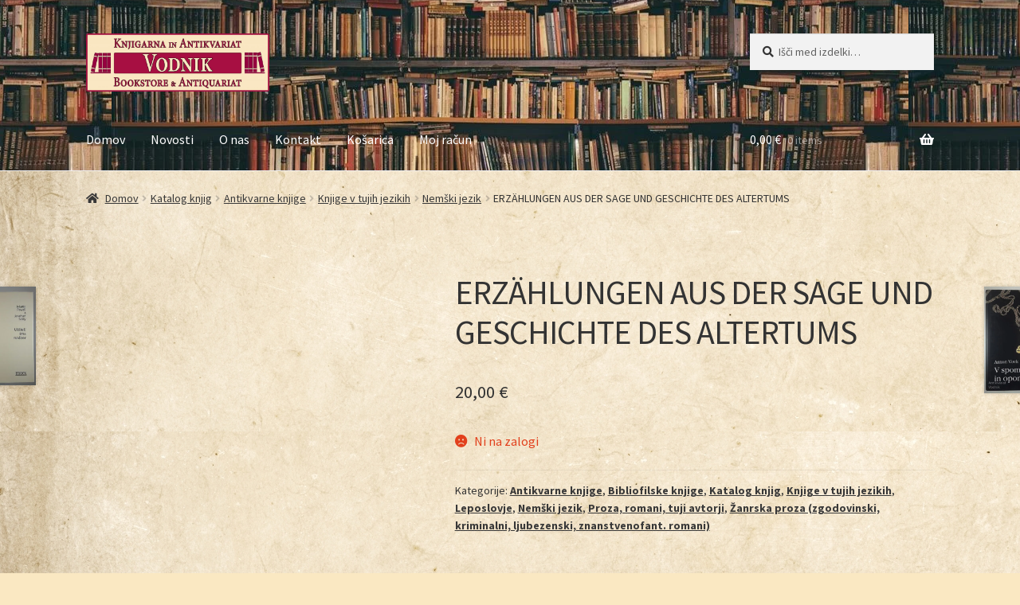

--- FILE ---
content_type: text/html; charset=UTF-8
request_url: https://www.antikvariat-vodnik.si/?product=erzahlungen-aus-der-sage-und-geschichte-des-altertums
body_size: 27289
content:
<!doctype html><html lang="sl-SI"><head><script data-no-optimize="1">var litespeed_docref=sessionStorage.getItem("litespeed_docref");litespeed_docref&&(Object.defineProperty(document,"referrer",{get:function(){return litespeed_docref}}),sessionStorage.removeItem("litespeed_docref"));</script> <meta charset="UTF-8"><meta name="viewport" content="width=device-width, initial-scale=1"><link rel="profile" href="http://gmpg.org/xfn/11"><link rel="pingback" href="https://www.antikvariat-vodnik.si/xmlrpc.php"><title>ERZÄHLUNGEN AUS DER SAGE UND GESCHICHTE DES ALTERTUMS &#8211; Antikvariat Vodnik</title><meta name='robots' content='max-image-preview:large' /><style>img:is([sizes="auto" i], [sizes^="auto," i]) { contain-intrinsic-size: 3000px 1500px }</style> <script type="litespeed/javascript">window._wca=window._wca||[]</script> <link rel='dns-prefetch' href='//www.googletagmanager.com' /><link rel='dns-prefetch' href='//stats.wp.com' /><link rel='dns-prefetch' href='//fonts.googleapis.com' /><link rel="alternate" type="application/rss+xml" title="Antikvariat Vodnik &raquo; Vir" href="https://www.antikvariat-vodnik.si/?feed=rss2" /><link rel="alternate" type="application/rss+xml" title="Antikvariat Vodnik &raquo; Vir komentarjev" href="https://www.antikvariat-vodnik.si/?feed=comments-rss2" />
 <script src="//www.googletagmanager.com/gtag/js?id=G-9SK2CVMTP4"  data-cfasync="false" data-wpfc-render="false" async></script> <script data-cfasync="false" data-wpfc-render="false">var mi_version = '9.11.0';
				var mi_track_user = true;
				var mi_no_track_reason = '';
								var MonsterInsightsDefaultLocations = {"page_location":"https:\/\/www.antikvariat-vodnik.si\/?product=erzahlungen-aus-der-sage-und-geschichte-des-altertums"};
								if ( typeof MonsterInsightsPrivacyGuardFilter === 'function' ) {
					var MonsterInsightsLocations = (typeof MonsterInsightsExcludeQuery === 'object') ? MonsterInsightsPrivacyGuardFilter( MonsterInsightsExcludeQuery ) : MonsterInsightsPrivacyGuardFilter( MonsterInsightsDefaultLocations );
				} else {
					var MonsterInsightsLocations = (typeof MonsterInsightsExcludeQuery === 'object') ? MonsterInsightsExcludeQuery : MonsterInsightsDefaultLocations;
				}

								var disableStrs = [
										'ga-disable-G-9SK2CVMTP4',
									];

				/* Function to detect opted out users */
				function __gtagTrackerIsOptedOut() {
					for (var index = 0; index < disableStrs.length; index++) {
						if (document.cookie.indexOf(disableStrs[index] + '=true') > -1) {
							return true;
						}
					}

					return false;
				}

				/* Disable tracking if the opt-out cookie exists. */
				if (__gtagTrackerIsOptedOut()) {
					for (var index = 0; index < disableStrs.length; index++) {
						window[disableStrs[index]] = true;
					}
				}

				/* Opt-out function */
				function __gtagTrackerOptout() {
					for (var index = 0; index < disableStrs.length; index++) {
						document.cookie = disableStrs[index] + '=true; expires=Thu, 31 Dec 2099 23:59:59 UTC; path=/';
						window[disableStrs[index]] = true;
					}
				}

				if ('undefined' === typeof gaOptout) {
					function gaOptout() {
						__gtagTrackerOptout();
					}
				}
								window.dataLayer = window.dataLayer || [];

				window.MonsterInsightsDualTracker = {
					helpers: {},
					trackers: {},
				};
				if (mi_track_user) {
					function __gtagDataLayer() {
						dataLayer.push(arguments);
					}

					function __gtagTracker(type, name, parameters) {
						if (!parameters) {
							parameters = {};
						}

						if (parameters.send_to) {
							__gtagDataLayer.apply(null, arguments);
							return;
						}

						if (type === 'event') {
														parameters.send_to = monsterinsights_frontend.v4_id;
							var hookName = name;
							if (typeof parameters['event_category'] !== 'undefined') {
								hookName = parameters['event_category'] + ':' + name;
							}

							if (typeof MonsterInsightsDualTracker.trackers[hookName] !== 'undefined') {
								MonsterInsightsDualTracker.trackers[hookName](parameters);
							} else {
								__gtagDataLayer('event', name, parameters);
							}
							
						} else {
							__gtagDataLayer.apply(null, arguments);
						}
					}

					__gtagTracker('js', new Date());
					__gtagTracker('set', {
						'developer_id.dZGIzZG': true,
											});
					if ( MonsterInsightsLocations.page_location ) {
						__gtagTracker('set', MonsterInsightsLocations);
					}
										__gtagTracker('config', 'G-9SK2CVMTP4', {"forceSSL":"true","link_attribution":"true"} );
										window.gtag = __gtagTracker;										(function () {
						/* https://developers.google.com/analytics/devguides/collection/analyticsjs/ */
						/* ga and __gaTracker compatibility shim. */
						var noopfn = function () {
							return null;
						};
						var newtracker = function () {
							return new Tracker();
						};
						var Tracker = function () {
							return null;
						};
						var p = Tracker.prototype;
						p.get = noopfn;
						p.set = noopfn;
						p.send = function () {
							var args = Array.prototype.slice.call(arguments);
							args.unshift('send');
							__gaTracker.apply(null, args);
						};
						var __gaTracker = function () {
							var len = arguments.length;
							if (len === 0) {
								return;
							}
							var f = arguments[len - 1];
							if (typeof f !== 'object' || f === null || typeof f.hitCallback !== 'function') {
								if ('send' === arguments[0]) {
									var hitConverted, hitObject = false, action;
									if ('event' === arguments[1]) {
										if ('undefined' !== typeof arguments[3]) {
											hitObject = {
												'eventAction': arguments[3],
												'eventCategory': arguments[2],
												'eventLabel': arguments[4],
												'value': arguments[5] ? arguments[5] : 1,
											}
										}
									}
									if ('pageview' === arguments[1]) {
										if ('undefined' !== typeof arguments[2]) {
											hitObject = {
												'eventAction': 'page_view',
												'page_path': arguments[2],
											}
										}
									}
									if (typeof arguments[2] === 'object') {
										hitObject = arguments[2];
									}
									if (typeof arguments[5] === 'object') {
										Object.assign(hitObject, arguments[5]);
									}
									if ('undefined' !== typeof arguments[1].hitType) {
										hitObject = arguments[1];
										if ('pageview' === hitObject.hitType) {
											hitObject.eventAction = 'page_view';
										}
									}
									if (hitObject) {
										action = 'timing' === arguments[1].hitType ? 'timing_complete' : hitObject.eventAction;
										hitConverted = mapArgs(hitObject);
										__gtagTracker('event', action, hitConverted);
									}
								}
								return;
							}

							function mapArgs(args) {
								var arg, hit = {};
								var gaMap = {
									'eventCategory': 'event_category',
									'eventAction': 'event_action',
									'eventLabel': 'event_label',
									'eventValue': 'event_value',
									'nonInteraction': 'non_interaction',
									'timingCategory': 'event_category',
									'timingVar': 'name',
									'timingValue': 'value',
									'timingLabel': 'event_label',
									'page': 'page_path',
									'location': 'page_location',
									'title': 'page_title',
									'referrer' : 'page_referrer',
								};
								for (arg in args) {
																		if (!(!args.hasOwnProperty(arg) || !gaMap.hasOwnProperty(arg))) {
										hit[gaMap[arg]] = args[arg];
									} else {
										hit[arg] = args[arg];
									}
								}
								return hit;
							}

							try {
								f.hitCallback();
							} catch (ex) {
							}
						};
						__gaTracker.create = newtracker;
						__gaTracker.getByName = newtracker;
						__gaTracker.getAll = function () {
							return [];
						};
						__gaTracker.remove = noopfn;
						__gaTracker.loaded = true;
						window['__gaTracker'] = __gaTracker;
					})();
									} else {
										console.log("");
					(function () {
						function __gtagTracker() {
							return null;
						}

						window['__gtagTracker'] = __gtagTracker;
						window['gtag'] = __gtagTracker;
					})();
									}</script> <link data-optimized="2" rel="stylesheet" href="https://www.antikvariat-vodnik.si/wp-content/litespeed/css/19c7264a67a24999ddc55f51c6585824.css?ver=f2bbb" /><style id='wp-block-library-theme-inline-css'>.wp-block-audio :where(figcaption){color:#555;font-size:13px;text-align:center}.is-dark-theme .wp-block-audio :where(figcaption){color:#ffffffa6}.wp-block-audio{margin:0 0 1em}.wp-block-code{border:1px solid #ccc;border-radius:4px;font-family:Menlo,Consolas,monaco,monospace;padding:.8em 1em}.wp-block-embed :where(figcaption){color:#555;font-size:13px;text-align:center}.is-dark-theme .wp-block-embed :where(figcaption){color:#ffffffa6}.wp-block-embed{margin:0 0 1em}.blocks-gallery-caption{color:#555;font-size:13px;text-align:center}.is-dark-theme .blocks-gallery-caption{color:#ffffffa6}:root :where(.wp-block-image figcaption){color:#555;font-size:13px;text-align:center}.is-dark-theme :root :where(.wp-block-image figcaption){color:#ffffffa6}.wp-block-image{margin:0 0 1em}.wp-block-pullquote{border-bottom:4px solid;border-top:4px solid;color:currentColor;margin-bottom:1.75em}.wp-block-pullquote cite,.wp-block-pullquote footer,.wp-block-pullquote__citation{color:currentColor;font-size:.8125em;font-style:normal;text-transform:uppercase}.wp-block-quote{border-left:.25em solid;margin:0 0 1.75em;padding-left:1em}.wp-block-quote cite,.wp-block-quote footer{color:currentColor;font-size:.8125em;font-style:normal;position:relative}.wp-block-quote:where(.has-text-align-right){border-left:none;border-right:.25em solid;padding-left:0;padding-right:1em}.wp-block-quote:where(.has-text-align-center){border:none;padding-left:0}.wp-block-quote.is-large,.wp-block-quote.is-style-large,.wp-block-quote:where(.is-style-plain){border:none}.wp-block-search .wp-block-search__label{font-weight:700}.wp-block-search__button{border:1px solid #ccc;padding:.375em .625em}:where(.wp-block-group.has-background){padding:1.25em 2.375em}.wp-block-separator.has-css-opacity{opacity:.4}.wp-block-separator{border:none;border-bottom:2px solid;margin-left:auto;margin-right:auto}.wp-block-separator.has-alpha-channel-opacity{opacity:1}.wp-block-separator:not(.is-style-wide):not(.is-style-dots){width:100px}.wp-block-separator.has-background:not(.is-style-dots){border-bottom:none;height:1px}.wp-block-separator.has-background:not(.is-style-wide):not(.is-style-dots){height:2px}.wp-block-table{margin:0 0 1em}.wp-block-table td,.wp-block-table th{word-break:normal}.wp-block-table :where(figcaption){color:#555;font-size:13px;text-align:center}.is-dark-theme .wp-block-table :where(figcaption){color:#ffffffa6}.wp-block-video :where(figcaption){color:#555;font-size:13px;text-align:center}.is-dark-theme .wp-block-video :where(figcaption){color:#ffffffa6}.wp-block-video{margin:0 0 1em}:root :where(.wp-block-template-part.has-background){margin-bottom:0;margin-top:0;padding:1.25em 2.375em}</style><style id='classic-theme-styles-inline-css'>/*! This file is auto-generated */
.wp-block-button__link{color:#fff;background-color:#32373c;border-radius:9999px;box-shadow:none;text-decoration:none;padding:calc(.667em + 2px) calc(1.333em + 2px);font-size:1.125em}.wp-block-file__button{background:#32373c;color:#fff;text-decoration:none}</style><style id='jetpack-sharing-buttons-style-inline-css'>.jetpack-sharing-buttons__services-list{display:flex;flex-direction:row;flex-wrap:wrap;gap:0;list-style-type:none;margin:5px;padding:0}.jetpack-sharing-buttons__services-list.has-small-icon-size{font-size:12px}.jetpack-sharing-buttons__services-list.has-normal-icon-size{font-size:16px}.jetpack-sharing-buttons__services-list.has-large-icon-size{font-size:24px}.jetpack-sharing-buttons__services-list.has-huge-icon-size{font-size:36px}@media print{.jetpack-sharing-buttons__services-list{display:none!important}}.editor-styles-wrapper .wp-block-jetpack-sharing-buttons{gap:0;padding-inline-start:0}ul.jetpack-sharing-buttons__services-list.has-background{padding:1.25em 2.375em}</style><style id='storefront-gutenberg-blocks-inline-css'>.wp-block-button__link:not(.has-text-color) {
					color: #ffffff;
				}

				.wp-block-button__link:not(.has-text-color):hover,
				.wp-block-button__link:not(.has-text-color):focus,
				.wp-block-button__link:not(.has-text-color):active {
					color: #ffffff;
				}

				.wp-block-button__link:not(.has-background) {
					background-color: #a70f42;
				}

				.wp-block-button__link:not(.has-background):hover,
				.wp-block-button__link:not(.has-background):focus,
				.wp-block-button__link:not(.has-background):active {
					border-color: #8e0029;
					background-color: #8e0029;
				}

				.wc-block-grid__products .wc-block-grid__product .wp-block-button__link {
					background-color: #a70f42;
					border-color: #a70f42;
					color: #ffffff;
				}

				.wp-block-quote footer,
				.wp-block-quote cite,
				.wp-block-quote__citation {
					color: #333333;
				}

				.wp-block-pullquote cite,
				.wp-block-pullquote footer,
				.wp-block-pullquote__citation {
					color: #333333;
				}

				.wp-block-image figcaption {
					color: #333333;
				}

				.wp-block-separator.is-style-dots::before {
					color: #333333;
				}

				.wp-block-file a.wp-block-file__button {
					color: #ffffff;
					background-color: #a70f42;
					border-color: #a70f42;
				}

				.wp-block-file a.wp-block-file__button:hover,
				.wp-block-file a.wp-block-file__button:focus,
				.wp-block-file a.wp-block-file__button:active {
					color: #ffffff;
					background-color: #8e0029;
				}

				.wp-block-code,
				.wp-block-preformatted pre {
					color: #333333;
				}

				.wp-block-table:not( .has-background ):not( .is-style-stripes ) tbody tr:nth-child(2n) td {
					background-color: #f8e6c0;
				}

				.wp-block-cover .wp-block-cover__inner-container h1:not(.has-text-color),
				.wp-block-cover .wp-block-cover__inner-container h2:not(.has-text-color),
				.wp-block-cover .wp-block-cover__inner-container h3:not(.has-text-color),
				.wp-block-cover .wp-block-cover__inner-container h4:not(.has-text-color),
				.wp-block-cover .wp-block-cover__inner-container h5:not(.has-text-color),
				.wp-block-cover .wp-block-cover__inner-container h6:not(.has-text-color) {
					color: #000000;
				}

				.wc-block-components-price-slider__range-input-progress,
				.rtl .wc-block-components-price-slider__range-input-progress {
					--range-color: #a70f42;
				}

				/* Target only IE11 */
				@media all and (-ms-high-contrast: none), (-ms-high-contrast: active) {
					.wc-block-components-price-slider__range-input-progress {
						background: #a70f42;
					}
				}

				.wc-block-components-button:not(.is-link) {
					background-color: #a70f42;
					color: #ffffff;
				}

				.wc-block-components-button:not(.is-link):hover,
				.wc-block-components-button:not(.is-link):focus,
				.wc-block-components-button:not(.is-link):active {
					background-color: #8e0029;
					color: #ffffff;
				}

				.wc-block-components-button:not(.is-link):disabled {
					background-color: #a70f42;
					color: #ffffff;
				}

				.wc-block-cart__submit-container {
					background-color: #fae8c2;
				}

				.wc-block-cart__submit-container::before {
					color: rgba(215,197,159,0.5);
				}

				.wc-block-components-order-summary-item__quantity {
					background-color: #fae8c2;
					border-color: #333333;
					box-shadow: 0 0 0 2px #fae8c2;
					color: #333333;
				}</style><style id='global-styles-inline-css'>:root{--wp--preset--aspect-ratio--square: 1;--wp--preset--aspect-ratio--4-3: 4/3;--wp--preset--aspect-ratio--3-4: 3/4;--wp--preset--aspect-ratio--3-2: 3/2;--wp--preset--aspect-ratio--2-3: 2/3;--wp--preset--aspect-ratio--16-9: 16/9;--wp--preset--aspect-ratio--9-16: 9/16;--wp--preset--color--black: #000000;--wp--preset--color--cyan-bluish-gray: #abb8c3;--wp--preset--color--white: #ffffff;--wp--preset--color--pale-pink: #f78da7;--wp--preset--color--vivid-red: #cf2e2e;--wp--preset--color--luminous-vivid-orange: #ff6900;--wp--preset--color--luminous-vivid-amber: #fcb900;--wp--preset--color--light-green-cyan: #7bdcb5;--wp--preset--color--vivid-green-cyan: #00d084;--wp--preset--color--pale-cyan-blue: #8ed1fc;--wp--preset--color--vivid-cyan-blue: #0693e3;--wp--preset--color--vivid-purple: #9b51e0;--wp--preset--gradient--vivid-cyan-blue-to-vivid-purple: linear-gradient(135deg,rgba(6,147,227,1) 0%,rgb(155,81,224) 100%);--wp--preset--gradient--light-green-cyan-to-vivid-green-cyan: linear-gradient(135deg,rgb(122,220,180) 0%,rgb(0,208,130) 100%);--wp--preset--gradient--luminous-vivid-amber-to-luminous-vivid-orange: linear-gradient(135deg,rgba(252,185,0,1) 0%,rgba(255,105,0,1) 100%);--wp--preset--gradient--luminous-vivid-orange-to-vivid-red: linear-gradient(135deg,rgba(255,105,0,1) 0%,rgb(207,46,46) 100%);--wp--preset--gradient--very-light-gray-to-cyan-bluish-gray: linear-gradient(135deg,rgb(238,238,238) 0%,rgb(169,184,195) 100%);--wp--preset--gradient--cool-to-warm-spectrum: linear-gradient(135deg,rgb(74,234,220) 0%,rgb(151,120,209) 20%,rgb(207,42,186) 40%,rgb(238,44,130) 60%,rgb(251,105,98) 80%,rgb(254,248,76) 100%);--wp--preset--gradient--blush-light-purple: linear-gradient(135deg,rgb(255,206,236) 0%,rgb(152,150,240) 100%);--wp--preset--gradient--blush-bordeaux: linear-gradient(135deg,rgb(254,205,165) 0%,rgb(254,45,45) 50%,rgb(107,0,62) 100%);--wp--preset--gradient--luminous-dusk: linear-gradient(135deg,rgb(255,203,112) 0%,rgb(199,81,192) 50%,rgb(65,88,208) 100%);--wp--preset--gradient--pale-ocean: linear-gradient(135deg,rgb(255,245,203) 0%,rgb(182,227,212) 50%,rgb(51,167,181) 100%);--wp--preset--gradient--electric-grass: linear-gradient(135deg,rgb(202,248,128) 0%,rgb(113,206,126) 100%);--wp--preset--gradient--midnight: linear-gradient(135deg,rgb(2,3,129) 0%,rgb(40,116,252) 100%);--wp--preset--font-size--small: 14px;--wp--preset--font-size--medium: 23px;--wp--preset--font-size--large: 26px;--wp--preset--font-size--x-large: 42px;--wp--preset--font-size--normal: 16px;--wp--preset--font-size--huge: 37px;--wp--preset--spacing--20: 0.44rem;--wp--preset--spacing--30: 0.67rem;--wp--preset--spacing--40: 1rem;--wp--preset--spacing--50: 1.5rem;--wp--preset--spacing--60: 2.25rem;--wp--preset--spacing--70: 3.38rem;--wp--preset--spacing--80: 5.06rem;--wp--preset--shadow--natural: 6px 6px 9px rgba(0, 0, 0, 0.2);--wp--preset--shadow--deep: 12px 12px 50px rgba(0, 0, 0, 0.4);--wp--preset--shadow--sharp: 6px 6px 0px rgba(0, 0, 0, 0.2);--wp--preset--shadow--outlined: 6px 6px 0px -3px rgba(255, 255, 255, 1), 6px 6px rgba(0, 0, 0, 1);--wp--preset--shadow--crisp: 6px 6px 0px rgba(0, 0, 0, 1);}:root :where(.is-layout-flow) > :first-child{margin-block-start: 0;}:root :where(.is-layout-flow) > :last-child{margin-block-end: 0;}:root :where(.is-layout-flow) > *{margin-block-start: 24px;margin-block-end: 0;}:root :where(.is-layout-constrained) > :first-child{margin-block-start: 0;}:root :where(.is-layout-constrained) > :last-child{margin-block-end: 0;}:root :where(.is-layout-constrained) > *{margin-block-start: 24px;margin-block-end: 0;}:root :where(.is-layout-flex){gap: 24px;}:root :where(.is-layout-grid){gap: 24px;}body .is-layout-flex{display: flex;}.is-layout-flex{flex-wrap: wrap;align-items: center;}.is-layout-flex > :is(*, div){margin: 0;}body .is-layout-grid{display: grid;}.is-layout-grid > :is(*, div){margin: 0;}.has-black-color{color: var(--wp--preset--color--black) !important;}.has-cyan-bluish-gray-color{color: var(--wp--preset--color--cyan-bluish-gray) !important;}.has-white-color{color: var(--wp--preset--color--white) !important;}.has-pale-pink-color{color: var(--wp--preset--color--pale-pink) !important;}.has-vivid-red-color{color: var(--wp--preset--color--vivid-red) !important;}.has-luminous-vivid-orange-color{color: var(--wp--preset--color--luminous-vivid-orange) !important;}.has-luminous-vivid-amber-color{color: var(--wp--preset--color--luminous-vivid-amber) !important;}.has-light-green-cyan-color{color: var(--wp--preset--color--light-green-cyan) !important;}.has-vivid-green-cyan-color{color: var(--wp--preset--color--vivid-green-cyan) !important;}.has-pale-cyan-blue-color{color: var(--wp--preset--color--pale-cyan-blue) !important;}.has-vivid-cyan-blue-color{color: var(--wp--preset--color--vivid-cyan-blue) !important;}.has-vivid-purple-color{color: var(--wp--preset--color--vivid-purple) !important;}.has-black-background-color{background-color: var(--wp--preset--color--black) !important;}.has-cyan-bluish-gray-background-color{background-color: var(--wp--preset--color--cyan-bluish-gray) !important;}.has-white-background-color{background-color: var(--wp--preset--color--white) !important;}.has-pale-pink-background-color{background-color: var(--wp--preset--color--pale-pink) !important;}.has-vivid-red-background-color{background-color: var(--wp--preset--color--vivid-red) !important;}.has-luminous-vivid-orange-background-color{background-color: var(--wp--preset--color--luminous-vivid-orange) !important;}.has-luminous-vivid-amber-background-color{background-color: var(--wp--preset--color--luminous-vivid-amber) !important;}.has-light-green-cyan-background-color{background-color: var(--wp--preset--color--light-green-cyan) !important;}.has-vivid-green-cyan-background-color{background-color: var(--wp--preset--color--vivid-green-cyan) !important;}.has-pale-cyan-blue-background-color{background-color: var(--wp--preset--color--pale-cyan-blue) !important;}.has-vivid-cyan-blue-background-color{background-color: var(--wp--preset--color--vivid-cyan-blue) !important;}.has-vivid-purple-background-color{background-color: var(--wp--preset--color--vivid-purple) !important;}.has-black-border-color{border-color: var(--wp--preset--color--black) !important;}.has-cyan-bluish-gray-border-color{border-color: var(--wp--preset--color--cyan-bluish-gray) !important;}.has-white-border-color{border-color: var(--wp--preset--color--white) !important;}.has-pale-pink-border-color{border-color: var(--wp--preset--color--pale-pink) !important;}.has-vivid-red-border-color{border-color: var(--wp--preset--color--vivid-red) !important;}.has-luminous-vivid-orange-border-color{border-color: var(--wp--preset--color--luminous-vivid-orange) !important;}.has-luminous-vivid-amber-border-color{border-color: var(--wp--preset--color--luminous-vivid-amber) !important;}.has-light-green-cyan-border-color{border-color: var(--wp--preset--color--light-green-cyan) !important;}.has-vivid-green-cyan-border-color{border-color: var(--wp--preset--color--vivid-green-cyan) !important;}.has-pale-cyan-blue-border-color{border-color: var(--wp--preset--color--pale-cyan-blue) !important;}.has-vivid-cyan-blue-border-color{border-color: var(--wp--preset--color--vivid-cyan-blue) !important;}.has-vivid-purple-border-color{border-color: var(--wp--preset--color--vivid-purple) !important;}.has-vivid-cyan-blue-to-vivid-purple-gradient-background{background: var(--wp--preset--gradient--vivid-cyan-blue-to-vivid-purple) !important;}.has-light-green-cyan-to-vivid-green-cyan-gradient-background{background: var(--wp--preset--gradient--light-green-cyan-to-vivid-green-cyan) !important;}.has-luminous-vivid-amber-to-luminous-vivid-orange-gradient-background{background: var(--wp--preset--gradient--luminous-vivid-amber-to-luminous-vivid-orange) !important;}.has-luminous-vivid-orange-to-vivid-red-gradient-background{background: var(--wp--preset--gradient--luminous-vivid-orange-to-vivid-red) !important;}.has-very-light-gray-to-cyan-bluish-gray-gradient-background{background: var(--wp--preset--gradient--very-light-gray-to-cyan-bluish-gray) !important;}.has-cool-to-warm-spectrum-gradient-background{background: var(--wp--preset--gradient--cool-to-warm-spectrum) !important;}.has-blush-light-purple-gradient-background{background: var(--wp--preset--gradient--blush-light-purple) !important;}.has-blush-bordeaux-gradient-background{background: var(--wp--preset--gradient--blush-bordeaux) !important;}.has-luminous-dusk-gradient-background{background: var(--wp--preset--gradient--luminous-dusk) !important;}.has-pale-ocean-gradient-background{background: var(--wp--preset--gradient--pale-ocean) !important;}.has-electric-grass-gradient-background{background: var(--wp--preset--gradient--electric-grass) !important;}.has-midnight-gradient-background{background: var(--wp--preset--gradient--midnight) !important;}.has-small-font-size{font-size: var(--wp--preset--font-size--small) !important;}.has-medium-font-size{font-size: var(--wp--preset--font-size--medium) !important;}.has-large-font-size{font-size: var(--wp--preset--font-size--large) !important;}.has-x-large-font-size{font-size: var(--wp--preset--font-size--x-large) !important;}
:root :where(.wp-block-pullquote){font-size: 1.5em;line-height: 1.6;}</style><style id='woocommerce-inline-inline-css'>.woocommerce form .form-row .required { visibility: visible; }</style><style id='storefront-style-inline-css'>.main-navigation ul li a,
			.site-title a,
			ul.menu li a,
			.site-branding h1 a,
			button.menu-toggle,
			button.menu-toggle:hover,
			.handheld-navigation .dropdown-toggle {
				color: #ffffff;
			}

			button.menu-toggle,
			button.menu-toggle:hover {
				border-color: #ffffff;
			}

			.main-navigation ul li a:hover,
			.main-navigation ul li:hover > a,
			.site-title a:hover,
			.site-header ul.menu li.current-menu-item > a {
				color: #ffffff;
			}

			table:not( .has-background ) th {
				background-color: #f3e1bb;
			}

			table:not( .has-background ) tbody td {
				background-color: #f8e6c0;
			}

			table:not( .has-background ) tbody tr:nth-child(2n) td,
			fieldset,
			fieldset legend {
				background-color: #f6e4be;
			}

			.site-header,
			.secondary-navigation ul ul,
			.main-navigation ul.menu > li.menu-item-has-children:after,
			.secondary-navigation ul.menu ul,
			.storefront-handheld-footer-bar,
			.storefront-handheld-footer-bar ul li > a,
			.storefront-handheld-footer-bar ul li.search .site-search,
			button.menu-toggle,
			button.menu-toggle:hover {
				background-color: #ffffff;
			}

			p.site-description,
			.site-header,
			.storefront-handheld-footer-bar {
				color: #000000;
			}

			button.menu-toggle:after,
			button.menu-toggle:before,
			button.menu-toggle span:before {
				background-color: #ffffff;
			}

			h1, h2, h3, h4, h5, h6, .wc-block-grid__product-title {
				color: #333333;
			}

			.widget h1 {
				border-bottom-color: #333333;
			}

			body,
			.secondary-navigation a {
				color: #333333;
			}

			.widget-area .widget a,
			.hentry .entry-header .posted-on a,
			.hentry .entry-header .post-author a,
			.hentry .entry-header .post-comments a,
			.hentry .entry-header .byline a {
				color: #383838;
			}

			a {
				color: #a70f42;
			}

			a:focus,
			button:focus,
			.button.alt:focus,
			input:focus,
			textarea:focus,
			input[type="button"]:focus,
			input[type="reset"]:focus,
			input[type="submit"]:focus,
			input[type="email"]:focus,
			input[type="tel"]:focus,
			input[type="url"]:focus,
			input[type="password"]:focus,
			input[type="search"]:focus {
				outline-color: #a70f42;
			}

			button, input[type="button"], input[type="reset"], input[type="submit"], .button, .widget a.button {
				background-color: #a70f42;
				border-color: #a70f42;
				color: #ffffff;
			}

			button:hover, input[type="button"]:hover, input[type="reset"]:hover, input[type="submit"]:hover, .button:hover, .widget a.button:hover {
				background-color: #8e0029;
				border-color: #8e0029;
				color: #ffffff;
			}

			button.alt, input[type="button"].alt, input[type="reset"].alt, input[type="submit"].alt, .button.alt, .widget-area .widget a.button.alt {
				background-color: #a70f42;
				border-color: #a70f42;
				color: #ffffff;
			}

			button.alt:hover, input[type="button"].alt:hover, input[type="reset"].alt:hover, input[type="submit"].alt:hover, .button.alt:hover, .widget-area .widget a.button.alt:hover {
				background-color: #8e0029;
				border-color: #8e0029;
				color: #ffffff;
			}

			.pagination .page-numbers li .page-numbers.current {
				background-color: #e1cfa9;
				color: #292929;
			}

			#comments .comment-list .comment-content .comment-text {
				background-color: #f3e1bb;
			}

			.site-footer {
				background-color: #d2bd96;
				color: #6d6d6d;
			}

			.site-footer a:not(.button):not(.components-button) {
				color: #333333;
			}

			.site-footer .storefront-handheld-footer-bar a:not(.button):not(.components-button) {
				color: #ffffff;
			}

			.site-footer h1, .site-footer h2, .site-footer h3, .site-footer h4, .site-footer h5, .site-footer h6, .site-footer .widget .widget-title, .site-footer .widget .widgettitle {
				color: #333333;
			}

			.page-template-template-homepage.has-post-thumbnail .type-page.has-post-thumbnail .entry-title {
				color: #000000;
			}

			.page-template-template-homepage.has-post-thumbnail .type-page.has-post-thumbnail .entry-content {
				color: #000000;
			}

			@media screen and ( min-width: 768px ) {
				.secondary-navigation ul.menu a:hover {
					color: #191919;
				}

				.secondary-navigation ul.menu a {
					color: #000000;
				}

				.main-navigation ul.menu ul.sub-menu,
				.main-navigation ul.nav-menu ul.children {
					background-color: #f0f0f0;
				}

				.site-header {
					border-bottom-color: #f0f0f0;
				}
			}</style><style id='storefront-woocommerce-style-inline-css'>@font-face {
				font-family: star;
				src: url(https://www.antikvariat-vodnik.si/wp-content/plugins/woocommerce/assets/fonts/star.eot);
				src:
					url(https://www.antikvariat-vodnik.si/wp-content/plugins/woocommerce/assets/fonts/star.eot?#iefix) format("embedded-opentype"),
					url(https://www.antikvariat-vodnik.si/wp-content/plugins/woocommerce/assets/fonts/star.woff) format("woff"),
					url(https://www.antikvariat-vodnik.si/wp-content/plugins/woocommerce/assets/fonts/star.ttf) format("truetype"),
					url(https://www.antikvariat-vodnik.si/wp-content/plugins/woocommerce/assets/fonts/star.svg#star) format("svg");
				font-weight: 400;
				font-style: normal;
			}
			@font-face {
				font-family: WooCommerce;
				src: url(https://www.antikvariat-vodnik.si/wp-content/plugins/woocommerce/assets/fonts/WooCommerce.eot);
				src:
					url(https://www.antikvariat-vodnik.si/wp-content/plugins/woocommerce/assets/fonts/WooCommerce.eot?#iefix) format("embedded-opentype"),
					url(https://www.antikvariat-vodnik.si/wp-content/plugins/woocommerce/assets/fonts/WooCommerce.woff) format("woff"),
					url(https://www.antikvariat-vodnik.si/wp-content/plugins/woocommerce/assets/fonts/WooCommerce.ttf) format("truetype"),
					url(https://www.antikvariat-vodnik.si/wp-content/plugins/woocommerce/assets/fonts/WooCommerce.svg#WooCommerce) format("svg");
				font-weight: 400;
				font-style: normal;
			}

			a.cart-contents,
			.site-header-cart .widget_shopping_cart a {
				color: #ffffff;
			}

			a.cart-contents:hover,
			.site-header-cart .widget_shopping_cart a:hover,
			.site-header-cart:hover > li > a {
				color: #ffffff;
			}

			table.cart td.product-remove,
			table.cart td.actions {
				border-top-color: #fae8c2;
			}

			.storefront-handheld-footer-bar ul li.cart .count {
				background-color: #ffffff;
				color: #ffffff;
				border-color: #ffffff;
			}

			.woocommerce-tabs ul.tabs li.active a,
			ul.products li.product .price,
			.onsale,
			.wc-block-grid__product-onsale,
			.widget_search form:before,
			.widget_product_search form:before {
				color: #333333;
			}

			.woocommerce-breadcrumb a,
			a.woocommerce-review-link,
			.product_meta a {
				color: #383838;
			}

			.wc-block-grid__product-onsale,
			.onsale {
				border-color: #333333;
			}

			.star-rating span:before,
			.quantity .plus, .quantity .minus,
			p.stars a:hover:after,
			p.stars a:after,
			.star-rating span:before,
			#payment .payment_methods li input[type=radio]:first-child:checked+label:before {
				color: #a70f42;
			}

			.widget_price_filter .ui-slider .ui-slider-range,
			.widget_price_filter .ui-slider .ui-slider-handle {
				background-color: #a70f42;
			}

			.order_details {
				background-color: #f3e1bb;
			}

			.order_details > li {
				border-bottom: 1px dotted #decca6;
			}

			.order_details:before,
			.order_details:after {
				background: -webkit-linear-gradient(transparent 0,transparent 0),-webkit-linear-gradient(135deg,#f3e1bb 33.33%,transparent 33.33%),-webkit-linear-gradient(45deg,#f3e1bb 33.33%,transparent 33.33%)
			}

			#order_review {
				background-color: #fae8c2;
			}

			#payment .payment_methods > li .payment_box,
			#payment .place-order {
				background-color: #f5e3bd;
			}

			#payment .payment_methods > li:not(.woocommerce-notice) {
				background-color: #f0deb8;
			}

			#payment .payment_methods > li:not(.woocommerce-notice):hover {
				background-color: #ebd9b3;
			}

			.woocommerce-pagination .page-numbers li .page-numbers.current {
				background-color: #e1cfa9;
				color: #292929;
			}

			.wc-block-grid__product-onsale,
			.onsale,
			.woocommerce-pagination .page-numbers li .page-numbers:not(.current) {
				color: #333333;
			}

			p.stars a:before,
			p.stars a:hover~a:before,
			p.stars.selected a.active~a:before {
				color: #333333;
			}

			p.stars.selected a.active:before,
			p.stars:hover a:before,
			p.stars.selected a:not(.active):before,
			p.stars.selected a.active:before {
				color: #a70f42;
			}

			.single-product div.product .woocommerce-product-gallery .woocommerce-product-gallery__trigger {
				background-color: #a70f42;
				color: #ffffff;
			}

			.single-product div.product .woocommerce-product-gallery .woocommerce-product-gallery__trigger:hover {
				background-color: #8e0029;
				border-color: #8e0029;
				color: #ffffff;
			}

			.button.added_to_cart:focus,
			.button.wc-forward:focus {
				outline-color: #a70f42;
			}

			.added_to_cart,
			.site-header-cart .widget_shopping_cart a.button,
			.wc-block-grid__products .wc-block-grid__product .wp-block-button__link {
				background-color: #a70f42;
				border-color: #a70f42;
				color: #ffffff;
			}

			.added_to_cart:hover,
			.site-header-cart .widget_shopping_cart a.button:hover,
			.wc-block-grid__products .wc-block-grid__product .wp-block-button__link:hover {
				background-color: #8e0029;
				border-color: #8e0029;
				color: #ffffff;
			}

			.added_to_cart.alt, .added_to_cart, .widget a.button.checkout {
				background-color: #a70f42;
				border-color: #a70f42;
				color: #ffffff;
			}

			.added_to_cart.alt:hover, .added_to_cart:hover, .widget a.button.checkout:hover {
				background-color: #8e0029;
				border-color: #8e0029;
				color: #ffffff;
			}

			.button.loading {
				color: #a70f42;
			}

			.button.loading:hover {
				background-color: #a70f42;
			}

			.button.loading:after {
				color: #ffffff;
			}

			@media screen and ( min-width: 768px ) {
				.site-header-cart .widget_shopping_cart,
				.site-header .product_list_widget li .quantity {
					color: #000000;
				}

				.site-header-cart .widget_shopping_cart .buttons,
				.site-header-cart .widget_shopping_cart .total {
					background-color: #f5f5f5;
				}

				.site-header-cart .widget_shopping_cart {
					background-color: #f0f0f0;
				}
			}
				.storefront-product-pagination a {
					color: #333333;
					background-color: #fae8c2;
				}
				.storefront-sticky-add-to-cart {
					color: #333333;
					background-color: #fae8c2;
				}

				.storefront-sticky-add-to-cart a:not(.button) {
					color: #ffffff;
				}</style> <script id="woocommerce-google-analytics-integration-gtag-js-after" type="litespeed/javascript">window.dataLayer=window.dataLayer||[];function gtag(){dataLayer.push(arguments)}
for(const mode of[{"analytics_storage":"denied","ad_storage":"denied","ad_user_data":"denied","ad_personalization":"denied","region":["AT","BE","BG","HR","CY","CZ","DK","EE","FI","FR","DE","GR","HU","IS","IE","IT","LV","LI","LT","LU","MT","NL","NO","PL","PT","RO","SK","SI","ES","SE","GB","CH"]}]||[]){gtag("consent","default",{"wait_for_update":500,...mode})}
gtag("js",new Date());gtag("set","developer_id.dOGY3NW",!0);gtag("config","G-M3TXT8ZN0X",{"track_404":!0,"allow_google_signals":!0,"logged_in":!1,"linker":{"domains":[],"allow_incoming":!1},"custom_map":{"dimension1":"logged_in"}})</script> <script type="litespeed/javascript" data-src="https://www.antikvariat-vodnik.si/wp-content/plugins/google-analytics-for-wordpress/assets/js/frontend-gtag.min.js" id="monsterinsights-frontend-script-js" data-wp-strategy="async"></script> <script data-cfasync="false" data-wpfc-render="false" id='monsterinsights-frontend-script-js-extra'>var monsterinsights_frontend = {"js_events_tracking":"true","download_extensions":"doc,pdf,ppt,zip,xls,docx,pptx,xlsx","inbound_paths":"[{\"path\":\"\\\/go\\\/\",\"label\":\"affiliate\"},{\"path\":\"\\\/recommend\\\/\",\"label\":\"affiliate\"}]","home_url":"https:\/\/www.antikvariat-vodnik.si","hash_tracking":"false","v4_id":"G-9SK2CVMTP4"};</script> <script type="litespeed/javascript" data-src="https://www.antikvariat-vodnik.si/wp-includes/js/jquery/jquery.min.js" id="jquery-core-js"></script> <script id="wc-add-to-cart-js-extra" type="litespeed/javascript">var wc_add_to_cart_params={"ajax_url":"\/wp-admin\/admin-ajax.php","wc_ajax_url":"\/?wc-ajax=%%endpoint%%","i18n_view_cart":"Prika\u017ei ko\u0161arico","cart_url":"https:\/\/www.antikvariat-vodnik.si\/?page_id=15","is_cart":"","cart_redirect_after_add":"no"}</script> <script id="wc-single-product-js-extra" type="litespeed/javascript">var wc_single_product_params={"i18n_required_rating_text":"Ocenite izdelek","i18n_rating_options":["1 od 5 zvezdic","2 od 5 zvezdic","3 od 5 zvezdic","4 od 5 zvezdic","5 od 5 zvezdic"],"i18n_product_gallery_trigger_text":"Ogled galerije slik v celozaslonskem na\u010dinu","review_rating_required":"yes","flexslider":{"rtl":!1,"animation":"slide","smoothHeight":!0,"directionNav":!1,"controlNav":"thumbnails","slideshow":!1,"animationSpeed":500,"animationLoop":!1,"allowOneSlide":!1},"zoom_enabled":"1","zoom_options":[],"photoswipe_enabled":"1","photoswipe_options":{"shareEl":!1,"closeOnScroll":!1,"history":!1,"hideAnimationDuration":0,"showAnimationDuration":0},"flexslider_enabled":"1"}</script> <script id="woocommerce-js-extra" type="litespeed/javascript">var woocommerce_params={"ajax_url":"\/wp-admin\/admin-ajax.php","wc_ajax_url":"\/?wc-ajax=%%endpoint%%","i18n_password_show":"Prika\u017ei geslo","i18n_password_hide":"Skrij geslo"}</script> <script id="wc-cart-fragments-js-extra" type="litespeed/javascript">var wc_cart_fragments_params={"ajax_url":"\/wp-admin\/admin-ajax.php","wc_ajax_url":"\/?wc-ajax=%%endpoint%%","cart_hash_key":"wc_cart_hash_a41bfaef9ae959d69983a08090a92c82","fragment_name":"wc_fragments_a41bfaef9ae959d69983a08090a92c82","request_timeout":"5000"}</script> <script src="https://stats.wp.com/s-202603.js" id="woocommerce-analytics-js" defer data-wp-strategy="defer"></script> <link rel="https://api.w.org/" href="https://www.antikvariat-vodnik.si/index.php?rest_route=/" /><link rel="alternate" title="JSON" type="application/json" href="https://www.antikvariat-vodnik.si/index.php?rest_route=/wp/v2/product/35264" /><link rel="EditURI" type="application/rsd+xml" title="RSD" href="https://www.antikvariat-vodnik.si/xmlrpc.php?rsd" /><meta name="generator" content="WordPress 6.8.3" /><meta name="generator" content="WooCommerce 10.4.3" /><link rel="canonical" href="https://www.antikvariat-vodnik.si/?product=erzahlungen-aus-der-sage-und-geschichte-des-altertums" /><link rel='shortlink' href='https://www.antikvariat-vodnik.si/?p=35264' /><link rel="alternate" title="oEmbed (JSON)" type="application/json+oembed" href="https://www.antikvariat-vodnik.si/index.php?rest_route=%2Foembed%2F1.0%2Fembed&#038;url=https%3A%2F%2Fwww.antikvariat-vodnik.si%2F%3Fproduct%3Derzahlungen-aus-der-sage-und-geschichte-des-altertums" /><link rel="alternate" title="oEmbed (XML)" type="text/xml+oembed" href="https://www.antikvariat-vodnik.si/index.php?rest_route=%2Foembed%2F1.0%2Fembed&#038;url=https%3A%2F%2Fwww.antikvariat-vodnik.si%2F%3Fproduct%3Derzahlungen-aus-der-sage-und-geschichte-des-altertums&#038;format=xml" /><style>img#wpstats{display:none}</style><noscript><style>.woocommerce-product-gallery{ opacity: 1 !important; }</style></noscript><meta name="generator" content="Elementor 3.34.0; features: e_font_icon_svg, additional_custom_breakpoints; settings: css_print_method-external, google_font-enabled, font_display-swap"><style>.e-con.e-parent:nth-of-type(n+4):not(.e-lazyloaded):not(.e-no-lazyload),
				.e-con.e-parent:nth-of-type(n+4):not(.e-lazyloaded):not(.e-no-lazyload) * {
					background-image: none !important;
				}
				@media screen and (max-height: 1024px) {
					.e-con.e-parent:nth-of-type(n+3):not(.e-lazyloaded):not(.e-no-lazyload),
					.e-con.e-parent:nth-of-type(n+3):not(.e-lazyloaded):not(.e-no-lazyload) * {
						background-image: none !important;
					}
				}
				@media screen and (max-height: 640px) {
					.e-con.e-parent:nth-of-type(n+2):not(.e-lazyloaded):not(.e-no-lazyload),
					.e-con.e-parent:nth-of-type(n+2):not(.e-lazyloaded):not(.e-no-lazyload) * {
						background-image: none !important;
					}
				}</style><style id="custom-background-css">body.custom-background { background-color: #fae8c2; background-image: url("https://www.antikvariat-vodnik.si/wp-content/uploads/2024/01/ozadje-antikvariat-vodnik.jpg"); background-position: left top; background-size: auto; background-repeat: repeat; background-attachment: scroll; }</style><link rel="icon" href="https://www.antikvariat-vodnik.si/wp-content/uploads/2023/12/cropped-Antikvariat-Vodnik-Favicon-32x32.png" sizes="32x32" /><link rel="icon" href="https://www.antikvariat-vodnik.si/wp-content/uploads/2023/12/cropped-Antikvariat-Vodnik-Favicon-192x192.png" sizes="192x192" /><link rel="apple-touch-icon" href="https://www.antikvariat-vodnik.si/wp-content/uploads/2023/12/cropped-Antikvariat-Vodnik-Favicon-180x180.png" /><meta name="msapplication-TileImage" content="https://www.antikvariat-vodnik.si/wp-content/uploads/2023/12/cropped-Antikvariat-Vodnik-Favicon-270x270.png" /></head><body class="wp-singular product-template-default single single-product postid-35264 custom-background wp-custom-logo wp-embed-responsive wp-theme-storefront theme-storefront woocommerce woocommerce-page woocommerce-no-js storefront-full-width-content storefront-align-wide left-sidebar woocommerce-active elementor-default elementor-kit-47462"><div id="page" class="hfeed site"><header id="masthead" class="site-header" role="banner" style="background-image: url(https://www.antikvariat-vodnik.si/wp-content/uploads/2020/11/cropped-banner3-1.jpg.webp); "><div class="col-full">		<a class="skip-link screen-reader-text" href="#site-navigation">Skip to navigation</a>
<a class="skip-link screen-reader-text" href="#content">Skip to content</a><div class="site-branding">
<a href="https://www.antikvariat-vodnik.si/" class="custom-logo-link" rel="home"><img data-lazyloaded="1" src="[data-uri]" fetchpriority="high" width="2560" height="812" data-src="https://www.antikvariat-vodnik.si/wp-content/uploads/2020/11/logo-scaled.jpg.webp" class="custom-logo" alt="Antikvariat Vodnik" decoding="async" data-srcset="https://www.antikvariat-vodnik.si/wp-content/uploads/2020/11/logo-scaled.jpg.webp 2560w, https://www.antikvariat-vodnik.si/wp-content/uploads/2020/11/logo-scaled-324x103.jpg.webp 324w, https://www.antikvariat-vodnik.si/wp-content/uploads/2020/11/logo-scaled-416x132.jpg.webp 416w, https://www.antikvariat-vodnik.si/wp-content/uploads/2020/11/logo-300x95.jpg.webp 300w, https://www.antikvariat-vodnik.si/wp-content/uploads/2020/11/logo-1024x325.jpg.webp 1024w, https://www.antikvariat-vodnik.si/wp-content/uploads/2020/11/logo-768x244.jpg.webp 768w, https://www.antikvariat-vodnik.si/wp-content/uploads/2020/11/logo-1536x487.jpg.webp 1536w, https://www.antikvariat-vodnik.si/wp-content/uploads/2020/11/logo-2048x649.jpg.webp 2048w" data-sizes="(max-width: 2560px) 100vw, 2560px" /></a></div><div class="site-search"><div class="widget woocommerce widget_product_search"><form role="search" method="get" class="woocommerce-product-search" action="https://www.antikvariat-vodnik.si/">
<label class="screen-reader-text" for="woocommerce-product-search-field-0">Išči:</label>
<input type="search" id="woocommerce-product-search-field-0" class="search-field" placeholder="Išči med izdelki&hellip;" value="" name="s" />
<button type="submit" value="Iskanje" class="">Iskanje</button>
<input type="hidden" name="post_type" value="product" /></form></div></div></div><div class="storefront-primary-navigation"><div class="col-full"><nav id="site-navigation" class="main-navigation" role="navigation" aria-label="Primary Navigation">
<button id="site-navigation-menu-toggle" class="menu-toggle" aria-controls="site-navigation" aria-expanded="false"><span>Menu</span></button><div class="primary-navigation"><ul id="menu-glavni-menu" class="menu"><li id="menu-item-811" class="menu-item menu-item-type-post_type menu-item-object-page menu-item-home menu-item-811"><a href="https://www.antikvariat-vodnik.si/">Domov</a></li><li id="menu-item-49117" class="menu-item menu-item-type-taxonomy menu-item-object-product_cat current-product-ancestor current-menu-parent current-product-parent menu-item-49117"><a href="https://www.antikvariat-vodnik.si/?product_cat=katalog-knjig">Novosti</a></li><li id="menu-item-49112" class="menu-item menu-item-type-post_type menu-item-object-page menu-item-49112"><a href="https://www.antikvariat-vodnik.si/?page_id=46497">O nas</a></li><li id="menu-item-49111" class="menu-item menu-item-type-post_type menu-item-object-page menu-item-49111"><a href="https://www.antikvariat-vodnik.si/?page_id=981">Kontakt</a></li><li id="menu-item-812" class="menu-item menu-item-type-post_type menu-item-object-page menu-item-812"><a href="https://www.antikvariat-vodnik.si/?page_id=15">Košarica</a></li><li id="menu-item-813" class="menu-item menu-item-type-post_type menu-item-object-page menu-item-813"><a href="https://www.antikvariat-vodnik.si/?page_id=17">Moj račun</a></li></ul></div><div class="menu"><ul><li ><a href="https://www.antikvariat-vodnik.si/">Domov</a></li><li class="page_item page-item-1019"><a href="https://www.antikvariat-vodnik.si/?page_id=1019">Galerija</a></li><li class="page_item page-item-981"><a href="https://www.antikvariat-vodnik.si/?page_id=981">Kontakt</a></li><li class="page_item page-item-15"><a href="https://www.antikvariat-vodnik.si/?page_id=15">Košarica</a></li><li class="page_item page-item-17"><a href="https://www.antikvariat-vodnik.si/?page_id=17">Moj račun</a></li><li class="page_item page-item-979"><a href="https://www.antikvariat-vodnik.si/?page_id=979">Način nakupovanja</a></li><li class="page_item page-item-49545"><a href="https://www.antikvariat-vodnik.si/?page_id=49545">Najbolj pogosta vprašanja</a></li><li class="page_item page-item-46497"><a href="https://www.antikvariat-vodnik.si/?page_id=46497">Naša zgodba</a></li><li class="page_item page-item-49522"><a href="https://www.antikvariat-vodnik.si/?page_id=49522">Odkup knjig</a></li><li class="page_item page-item-975"><a href="https://www.antikvariat-vodnik.si/?page_id=975">Pogoji poslovanja</a></li><li class="page_item page-item-809"><a href="https://www.antikvariat-vodnik.si/?page_id=809">Ponudba knjig</a></li><li class="page_item page-item-997"><a href="https://www.antikvariat-vodnik.si/?page_id=997">Pravilnik o zasebnosti</a></li><li class="page_item page-item-14 current_page_parent"><a href="https://www.antikvariat-vodnik.si/?page_id=14">Trgovina</a></li><li class="page_item page-item-16"><a href="https://www.antikvariat-vodnik.si/?page_id=16">Zaključek nakupa</a></li></ul></div></nav><ul id="site-header-cart" class="site-header-cart menu"><li class="">
<a class="cart-contents" href="https://www.antikvariat-vodnik.si/?page_id=15" title="View your shopping cart">
<span class="woocommerce-Price-amount amount">0,00&nbsp;<span class="woocommerce-Price-currencySymbol">&euro;</span></span> <span class="count">0 items</span>
</a></li><li><div class="widget woocommerce widget_shopping_cart"><div class="widget_shopping_cart_content"></div></div></li></ul></div></div></header><div class="storefront-breadcrumb"><div class="col-full"><nav class="woocommerce-breadcrumb" aria-label="breadcrumbs"><a href="https://www.antikvariat-vodnik.si">Domov</a><span class="breadcrumb-separator"> / </span><a href="https://www.antikvariat-vodnik.si/?product_cat=katalog-knjig">Katalog knjig</a><span class="breadcrumb-separator"> / </span><a href="https://www.antikvariat-vodnik.si/?product_cat=antikvarne-knjige">Antikvarne knjige</a><span class="breadcrumb-separator"> / </span><a href="https://www.antikvariat-vodnik.si/?product_cat=knjige-v-tujih-jezikih">Knjige v tujih jezikih</a><span class="breadcrumb-separator"> / </span><a href="https://www.antikvariat-vodnik.si/?product_cat=nemski-jezik">Nemški jezik</a><span class="breadcrumb-separator"> / </span>ERZÄHLUNGEN AUS DER SAGE UND GESCHICHTE DES ALTERTUMS</nav></div></div><div id="content" class="site-content" tabindex="-1"><div class="col-full"><div class="woocommerce"></div><div id="primary" class="content-area"><main id="main" class="site-main" role="main"><div class="woocommerce-notices-wrapper"></div><div id="product-35264" class="product type-product post-35264 status-publish first outofstock product_cat-antikvarne-knjige product_cat-bibliofilske-knjige product_cat-katalog-knjig product_cat-knjige-v-tujih-jezikih product_cat-leposlovje product_cat-nemski-jezik product_cat-proza-tuji-avtorji product_cat-zanrska-proza-zgodovinski-kriminalni-ljubezenski-znanstvenofantasticni-romani has-post-thumbnail taxable shipping-taxable purchasable product-type-simple"><div class="woocommerce-product-gallery woocommerce-product-gallery--with-images woocommerce-product-gallery--columns-5 images" data-columns="5" style="opacity: 0; transition: opacity .25s ease-in-out;"><div class="woocommerce-product-gallery__wrapper"><div data-thumb="https://www.antikvariat-vodnik.si/wp-content/uploads/2023/01/20221228_193419-100x100.jpg.webp" data-thumb-alt="ERZÄHLUNGEN AUS DER SAGE UND GESCHICHTE DES ALTERTUMS" data-thumb-srcset="https://www.antikvariat-vodnik.si/wp-content/uploads/2023/01/20221228_193419-100x100.jpg.webp 100w, https://www.antikvariat-vodnik.si/wp-content/uploads/2023/01/20221228_193419-150x150.jpg.webp 150w"  data-thumb-sizes="(max-width: 100px) 100vw, 100px" class="woocommerce-product-gallery__image"><a href="https://www.antikvariat-vodnik.si/wp-content/uploads/2023/01/20221228_193419.jpg"><img width="416" height="570" src="https://www.antikvariat-vodnik.si/wp-content/uploads/2023/01/20221228_193419-416x570.jpg.webp" class="wp-post-image" alt="ERZÄHLUNGEN AUS DER SAGE UND GESCHICHTE DES ALTERTUMS" data-caption="" data-src="https://www.antikvariat-vodnik.si/wp-content/uploads/2023/01/20221228_193419.jpg" data-large_image="https://www.antikvariat-vodnik.si/wp-content/uploads/2023/01/20221228_193419.jpg" data-large_image_width="584" data-large_image_height="800" decoding="async" srcset="https://www.antikvariat-vodnik.si/wp-content/uploads/2023/01/20221228_193419-416x570.jpg.webp 416w, https://www.antikvariat-vodnik.si/wp-content/uploads/2023/01/20221228_193419-324x444.jpg.webp 324w, https://www.antikvariat-vodnik.si/wp-content/uploads/2023/01/20221228_193419-219x300.jpg.webp 219w, https://www.antikvariat-vodnik.si/wp-content/uploads/2023/01/20221228_193419.jpg 584w" sizes="(max-width: 416px) 100vw, 416px" /></a></div><div data-thumb="https://www.antikvariat-vodnik.si/wp-content/uploads/2023/01/20221228_193427-100x100.jpg.webp" data-thumb-alt="ERZÄHLUNGEN AUS DER SAGE UND GESCHICHTE DES ALTERTUMS - slika 2" data-thumb-srcset="https://www.antikvariat-vodnik.si/wp-content/uploads/2023/01/20221228_193427-100x100.jpg.webp 100w, https://www.antikvariat-vodnik.si/wp-content/uploads/2023/01/20221228_193427-150x150.jpg.webp 150w"  data-thumb-sizes="(max-width: 100px) 100vw, 100px" class="woocommerce-product-gallery__image"><a href="https://www.antikvariat-vodnik.si/wp-content/uploads/2023/01/20221228_193427.jpg"><img width="416" height="635" src="https://www.antikvariat-vodnik.si/wp-content/uploads/2023/01/20221228_193427-416x635.jpg.webp" class="" alt="ERZÄHLUNGEN AUS DER SAGE UND GESCHICHTE DES ALTERTUMS - slika 2" data-caption="" data-src="https://www.antikvariat-vodnik.si/wp-content/uploads/2023/01/20221228_193427.jpg.webp" data-large_image="https://www.antikvariat-vodnik.si/wp-content/uploads/2023/01/20221228_193427.jpg" data-large_image_width="524" data-large_image_height="800" decoding="async" srcset="https://www.antikvariat-vodnik.si/wp-content/uploads/2023/01/20221228_193427-416x635.jpg.webp 416w, https://www.antikvariat-vodnik.si/wp-content/uploads/2023/01/20221228_193427-324x495.jpg.webp 324w, https://www.antikvariat-vodnik.si/wp-content/uploads/2023/01/20221228_193427-197x300.jpg.webp 197w, https://www.antikvariat-vodnik.si/wp-content/uploads/2023/01/20221228_193427.jpg.webp 524w" sizes="(max-width: 416px) 100vw, 416px" /></a></div></div></div><div class="summary entry-summary"><h1 class="product_title entry-title">ERZÄHLUNGEN AUS DER SAGE UND GESCHICHTE DES ALTERTUMS</h1><p class="price"><span class="woocommerce-Price-amount amount"><bdi>20,00&nbsp;<span class="woocommerce-Price-currencySymbol">&euro;</span></bdi></span></p><p class="stock out-of-stock">Ni na zalogi</p><div class="product_meta">
<span class="posted_in">Kategorije: <a href="https://www.antikvariat-vodnik.si/?product_cat=antikvarne-knjige" rel="tag">Antikvarne knjige</a>, <a href="https://www.antikvariat-vodnik.si/?product_cat=bibliofilske-knjige" rel="tag">Bibliofilske knjige</a>, <a href="https://www.antikvariat-vodnik.si/?product_cat=katalog-knjig" rel="tag">Katalog knjig</a>, <a href="https://www.antikvariat-vodnik.si/?product_cat=knjige-v-tujih-jezikih" rel="tag">Knjige v tujih jezikih</a>, <a href="https://www.antikvariat-vodnik.si/?product_cat=leposlovje" rel="tag">Leposlovje</a>, <a href="https://www.antikvariat-vodnik.si/?product_cat=nemski-jezik" rel="tag">Nemški jezik</a>, <a href="https://www.antikvariat-vodnik.si/?product_cat=proza-tuji-avtorji" rel="tag">Proza, romani, tuji avtorji</a>, <a href="https://www.antikvariat-vodnik.si/?product_cat=zanrska-proza-zgodovinski-kriminalni-ljubezenski-znanstvenofantasticni-romani" rel="tag">Žanrska proza (zgodovinski, kriminalni, ljubezenski, znanstvenofant. romani)</a></span></div></div><div class="woocommerce-tabs wc-tabs-wrapper"><ul class="tabs wc-tabs" role="tablist"><li role="presentation" class="description_tab" id="tab-title-description">
<a href="#tab-description" role="tab" aria-controls="tab-description">
Opis					</a></li></ul><div class="woocommerce-Tabs-panel woocommerce-Tabs-panel--description panel entry-content wc-tab" id="tab-description" role="tabpanel" aria-labelledby="tab-title-description"><h2>Opis</h2><p>Knjiga je v nemškem jeziku.</p><p>648 strani, trda vezava, 22 cm, 1887, lepo ohranjena.</p></div></div><section class="related products"><h2>Podobni izdelki</h2><ul class="products columns-3"><li class="product type-product post-44 status-publish first instock product_cat-katalog-knjig product_cat-antikvarne-knjige product_cat-humanistika-druzboslovje product_cat-religija has-post-thumbnail taxable shipping-taxable purchasable product-type-simple">
<a href="https://www.antikvariat-vodnik.si/?product=anton-fister-izbrani-spisi-govori-o-religiji" class="woocommerce-LoopProduct-link woocommerce-loop-product__link"><img data-lazyloaded="1" src="[data-uri]" width="324" height="461" data-src="https://www.antikvariat-vodnik.si/wp-content/uploads/2020/11/20201112_164918-324x461.jpg.webp" class="attachment-woocommerce_thumbnail size-woocommerce_thumbnail" alt="Anton Fister IZBRANI SPISI, Govori o religiji" decoding="async" data-srcset="https://www.antikvariat-vodnik.si/wp-content/uploads/2020/11/20201112_164918-324x461.jpg.webp 324w, https://www.antikvariat-vodnik.si/wp-content/uploads/2020/11/20201112_164918-416x592.jpg.webp 416w, https://www.antikvariat-vodnik.si/wp-content/uploads/2020/11/20201112_164918-211x300.jpg.webp 211w, https://www.antikvariat-vodnik.si/wp-content/uploads/2020/11/20201112_164918.jpg.webp 562w" data-sizes="(max-width: 324px) 100vw, 324px" /><h2 class="woocommerce-loop-product__title">Anton Fister IZBRANI SPISI, Govori o religiji</h2>
<span class="price"><span class="woocommerce-Price-amount amount"><bdi>10,00&nbsp;<span class="woocommerce-Price-currencySymbol">&euro;</span></bdi></span></span>
</a><a href="/?product=erzahlungen-aus-der-sage-und-geschichte-des-altertums&#038;add-to-cart=44" aria-describedby="woocommerce_loop_add_to_cart_link_describedby_44" data-quantity="1" class="button product_type_simple add_to_cart_button ajax_add_to_cart" data-product_id="44" data-product_sku="" aria-label="Dodaj v košarico: &ldquo;Anton Fister IZBRANI SPISI, Govori o religiji&rdquo;" rel="nofollow" data-success_message="&ldquo;Anton Fister IZBRANI SPISI, Govori o religiji&rdquo; je bil dodan v vašo košarico" role="button">Dodaj v košarico</a>	<span id="woocommerce_loop_add_to_cart_link_describedby_44" class="screen-reader-text">
</span></li><li class="product type-product post-963 status-publish instock product_cat-katalog-knjig product_cat-antikvarne-knjige product_cat-prirocniki-uporabne-vede-duhovnost product_cat-zdravje product_cat-kulinarika has-post-thumbnail taxable shipping-taxable purchasable product-type-simple">
<a href="https://www.antikvariat-vodnik.si/?product=jejmo-zdravo-s-pravilno-prehrano-do-dobrega-pocutja" class="woocommerce-LoopProduct-link woocommerce-loop-product__link"><img data-lazyloaded="1" src="[data-uri]" width="324" height="417" data-src="https://www.antikvariat-vodnik.si/wp-content/uploads/2020/11/20201117_125819-1-324x417.jpg.webp" class="attachment-woocommerce_thumbnail size-woocommerce_thumbnail" alt="JEJMO ZDRAVO! S pravilno prehrano do dobrega počutja" decoding="async" data-srcset="https://www.antikvariat-vodnik.si/wp-content/uploads/2020/11/20201117_125819-1-324x417.jpg.webp 324w, https://www.antikvariat-vodnik.si/wp-content/uploads/2020/11/20201117_125819-1-416x536.jpg.webp 416w, https://www.antikvariat-vodnik.si/wp-content/uploads/2020/11/20201117_125819-1-233x300.jpg.webp 233w, https://www.antikvariat-vodnik.si/wp-content/uploads/2020/11/20201117_125819-1.jpg.webp 621w" data-sizes="(max-width: 324px) 100vw, 324px" /><h2 class="woocommerce-loop-product__title">JEJMO ZDRAVO! S pravilno prehrano do dobrega počutja</h2>
<span class="price"><span class="woocommerce-Price-amount amount"><bdi>15,00&nbsp;<span class="woocommerce-Price-currencySymbol">&euro;</span></bdi></span></span>
</a><a href="/?product=erzahlungen-aus-der-sage-und-geschichte-des-altertums&#038;add-to-cart=963" aria-describedby="woocommerce_loop_add_to_cart_link_describedby_963" data-quantity="1" class="button product_type_simple add_to_cart_button ajax_add_to_cart" data-product_id="963" data-product_sku="" aria-label="Dodaj v košarico: &ldquo;JEJMO ZDRAVO! S pravilno prehrano do dobrega počutja&rdquo;" rel="nofollow" data-success_message="&ldquo;JEJMO ZDRAVO! S pravilno prehrano do dobrega počutja&rdquo; je bil dodan v vašo košarico" role="button">Dodaj v košarico</a>	<span id="woocommerce_loop_add_to_cart_link_describedby_963" class="screen-reader-text">
</span></li><li class="product type-product post-254 status-publish last instock product_cat-osebna-rast product_cat-katalog-knjig product_cat-antikvarne-knjige product_cat-humanistika-druzboslovje product_cat-filozofija-psihologija-sociologija product_cat-prirocniki-uporabne-vede-duhovnost has-post-thumbnail taxable shipping-taxable purchasable product-type-simple">
<a href="https://www.antikvariat-vodnik.si/?product=anton-trstenjak-skozi-prizmo-besede" class="woocommerce-LoopProduct-link woocommerce-loop-product__link"><img data-lazyloaded="1" src="[data-uri]" width="324" height="466" data-src="https://www.antikvariat-vodnik.si/wp-content/uploads/2020/11/20201112_163341-324x466.jpg.webp" class="attachment-woocommerce_thumbnail size-woocommerce_thumbnail" alt="Anton Trstenjak SKOZI PRIZMO BESEDE" decoding="async" data-srcset="https://www.antikvariat-vodnik.si/wp-content/uploads/2020/11/20201112_163341-324x466.jpg.webp 324w, https://www.antikvariat-vodnik.si/wp-content/uploads/2020/11/20201112_163341-416x599.jpg.webp 416w, https://www.antikvariat-vodnik.si/wp-content/uploads/2020/11/20201112_163341-209x300.jpg.webp 209w, https://www.antikvariat-vodnik.si/wp-content/uploads/2020/11/20201112_163341.jpg.webp 556w" data-sizes="(max-width: 324px) 100vw, 324px" /><h2 class="woocommerce-loop-product__title">Anton Trstenjak SKOZI PRIZMO BESEDE</h2>
<span class="price"><span class="woocommerce-Price-amount amount"><bdi>12,00&nbsp;<span class="woocommerce-Price-currencySymbol">&euro;</span></bdi></span></span>
</a><a href="/?product=erzahlungen-aus-der-sage-und-geschichte-des-altertums&#038;add-to-cart=254" aria-describedby="woocommerce_loop_add_to_cart_link_describedby_254" data-quantity="1" class="button product_type_simple add_to_cart_button ajax_add_to_cart" data-product_id="254" data-product_sku="" aria-label="Dodaj v košarico: &ldquo;Anton Trstenjak SKOZI PRIZMO BESEDE&rdquo;" rel="nofollow" data-success_message="&ldquo;Anton Trstenjak SKOZI PRIZMO BESEDE&rdquo; je bil dodan v vašo košarico" role="button">Dodaj v košarico</a>	<span id="woocommerce_loop_add_to_cart_link_describedby_254" class="screen-reader-text">
</span></li></ul></section><nav class="storefront-product-pagination" aria-label="More products">
<a href="https://www.antikvariat-vodnik.si/?product=ucitelj-ima-nadzor-martin-powell-jonathan-solity" rel="prev">
<img data-lazyloaded="1" src="[data-uri]" width="324" height="445" data-src="https://www.antikvariat-vodnik.si/wp-content/uploads/2023/01/20221228_193528-324x445.jpg.webp" class="attachment-woocommerce_thumbnail size-woocommerce_thumbnail" alt="UČITELJ IMA NADZOR, Martin Powell &amp; Jonathan Solity" />					<span class="storefront-product-pagination__title">UČITELJ IMA NADZOR, Martin Powell &amp; Jonathan Solity</span>
</a>
<a href="https://www.antikvariat-vodnik.si/?product=v-spomin-in-opomin-anton-vovk" rel="next">
<img data-lazyloaded="1" src="[data-uri]" width="324" height="481" data-src="https://www.antikvariat-vodnik.si/wp-content/uploads/2023/01/20221228_194156-324x481.jpg.webp" class="attachment-woocommerce_thumbnail size-woocommerce_thumbnail" alt="V SPOMIN IN OPOMIN, Anton Vovk" />					<span class="storefront-product-pagination__title">V SPOMIN IN OPOMIN, Anton Vovk</span>
</a></nav></div></main></div></div></div><footer id="colophon" class="site-footer" role="contentinfo"><div class="col-full"><div class="footer-widgets row-1 col-3 fix"><div class="block footer-widget-1"><div id="nav_menu-2" class="widget widget_nav_menu"><span class="gamma widget-title">Informacije</span><div class="menu-footer-menu-container"><ul id="menu-footer-menu" class="menu"><li id="menu-item-46499" class="menu-item menu-item-type-post_type menu-item-object-page menu-item-46499"><a href="https://www.antikvariat-vodnik.si/?page_id=46497">Naša zgodba</a></li><li id="menu-item-1029" class="menu-item menu-item-type-post_type menu-item-object-page menu-item-1029"><a href="https://www.antikvariat-vodnik.si/?page_id=1019">Galerija</a></li><li id="menu-item-985" class="menu-item menu-item-type-post_type menu-item-object-page menu-item-985"><a href="https://www.antikvariat-vodnik.si/?page_id=979">Način nakupovanja</a></li><li id="menu-item-986" class="menu-item menu-item-type-post_type menu-item-object-page menu-item-986"><a href="https://www.antikvariat-vodnik.si/?page_id=975">Pogoji poslovanja</a></li><li id="menu-item-999" class="menu-item menu-item-type-post_type menu-item-object-page menu-item-privacy-policy menu-item-999"><a rel="privacy-policy" href="https://www.antikvariat-vodnik.si/?page_id=997">Pravilnik o zasebnosti</a></li><li id="menu-item-49550" class="menu-item menu-item-type-post_type menu-item-object-page menu-item-49550"><a href="https://www.antikvariat-vodnik.si/?page_id=49545">Najbolj pogosta vprašanja</a></li><li id="menu-item-49531" class="menu-item menu-item-type-post_type menu-item-object-page menu-item-49531"><a href="https://www.antikvariat-vodnik.si/?page_id=49522">Odkup knjig</a></li><li id="menu-item-984" class="menu-item menu-item-type-post_type menu-item-object-page menu-item-984"><a href="https://www.antikvariat-vodnik.si/?page_id=981">Kontakt</a></li></ul></div></div></div><div class="block footer-widget-2"><div id="custom_html-2" class="widget_text widget widget_custom_html"><span class="gamma widget-title">Knjigarna in antikvariat Vodnik</span><div class="textwidget custom-html-widget"><p>
<a href= https://maps.app.goo.gl/pGvhfHJc2LczVttS9>Ciril-Metodov trg 15, Ljubljana</a><p>T: 041 400 406<br/>E: <a href=mailto:knjigarna.vodnik@gmail.com>knjigarna.vodnik@gmail.com</a></p>
Delovni čas:
pon - ned: 10.00 do 18.00</div></div><div id="block-8" class="widget widget_block widget_text"><p></p></div><div id="block-17" class="widget widget_block"><ul class="wp-block-social-links alignleft is-content-justification-center is-layout-flex wp-container-core-social-links-is-layout-a89b3969 wp-block-social-links-is-layout-flex"><li class="wp-social-link wp-social-link-facebook  wp-block-social-link"><a href="https://www.facebook.com/antikvariat.vodnik" class="wp-block-social-link-anchor"><svg width="24" height="24" viewBox="0 0 24 24" version="1.1" xmlns="http://www.w3.org/2000/svg" aria-hidden="true" focusable="false"><path d="M12 2C6.5 2 2 6.5 2 12c0 5 3.7 9.1 8.4 9.9v-7H7.9V12h2.5V9.8c0-2.5 1.5-3.9 3.8-3.9 1.1 0 2.2.2 2.2.2v2.5h-1.3c-1.2 0-1.6.8-1.6 1.6V12h2.8l-.4 2.9h-2.3v7C18.3 21.1 22 17 22 12c0-5.5-4.5-10-10-10z"></path></svg><span class="wp-block-social-link-label screen-reader-text">Facebook</span></a></li></ul></div><div id="block-18" class="widget widget_block"><ul class="wp-block-social-links alignright is-layout-flex wp-block-social-links-is-layout-flex"><li class="wp-social-link wp-social-link-instagram  wp-block-social-link"><a href="https://www.instagram.com/antikvariat.vodnik/" class="wp-block-social-link-anchor"><svg width="24" height="24" viewBox="0 0 24 24" version="1.1" xmlns="http://www.w3.org/2000/svg" aria-hidden="true" focusable="false"><path d="M12,4.622c2.403,0,2.688,0.009,3.637,0.052c0.877,0.04,1.354,0.187,1.671,0.31c0.42,0.163,0.72,0.358,1.035,0.673 c0.315,0.315,0.51,0.615,0.673,1.035c0.123,0.317,0.27,0.794,0.31,1.671c0.043,0.949,0.052,1.234,0.052,3.637 s-0.009,2.688-0.052,3.637c-0.04,0.877-0.187,1.354-0.31,1.671c-0.163,0.42-0.358,0.72-0.673,1.035 c-0.315,0.315-0.615,0.51-1.035,0.673c-0.317,0.123-0.794,0.27-1.671,0.31c-0.949,0.043-1.233,0.052-3.637,0.052 s-2.688-0.009-3.637-0.052c-0.877-0.04-1.354-0.187-1.671-0.31c-0.42-0.163-0.72-0.358-1.035-0.673 c-0.315-0.315-0.51-0.615-0.673-1.035c-0.123-0.317-0.27-0.794-0.31-1.671C4.631,14.688,4.622,14.403,4.622,12 s0.009-2.688,0.052-3.637c0.04-0.877,0.187-1.354,0.31-1.671c0.163-0.42,0.358-0.72,0.673-1.035 c0.315-0.315,0.615-0.51,1.035-0.673c0.317-0.123,0.794-0.27,1.671-0.31C9.312,4.631,9.597,4.622,12,4.622 M12,3 C9.556,3,9.249,3.01,8.289,3.054C7.331,3.098,6.677,3.25,6.105,3.472C5.513,3.702,5.011,4.01,4.511,4.511 c-0.5,0.5-0.808,1.002-1.038,1.594C3.25,6.677,3.098,7.331,3.054,8.289C3.01,9.249,3,9.556,3,12c0,2.444,0.01,2.751,0.054,3.711 c0.044,0.958,0.196,1.612,0.418,2.185c0.23,0.592,0.538,1.094,1.038,1.594c0.5,0.5,1.002,0.808,1.594,1.038 c0.572,0.222,1.227,0.375,2.185,0.418C9.249,20.99,9.556,21,12,21s2.751-0.01,3.711-0.054c0.958-0.044,1.612-0.196,2.185-0.418 c0.592-0.23,1.094-0.538,1.594-1.038c0.5-0.5,0.808-1.002,1.038-1.594c0.222-0.572,0.375-1.227,0.418-2.185 C20.99,14.751,21,14.444,21,12s-0.01-2.751-0.054-3.711c-0.044-0.958-0.196-1.612-0.418-2.185c-0.23-0.592-0.538-1.094-1.038-1.594 c-0.5-0.5-1.002-0.808-1.594-1.038c-0.572-0.222-1.227-0.375-2.185-0.418C14.751,3.01,14.444,3,12,3L12,3z M12,7.378 c-2.552,0-4.622,2.069-4.622,4.622S9.448,16.622,12,16.622s4.622-2.069,4.622-4.622S14.552,7.378,12,7.378z M12,15 c-1.657,0-3-1.343-3-3s1.343-3,3-3s3,1.343,3,3S13.657,15,12,15z M16.804,6.116c-0.596,0-1.08,0.484-1.08,1.08 s0.484,1.08,1.08,1.08c0.596,0,1.08-0.484,1.08-1.08S17.401,6.116,16.804,6.116z"></path></svg><span class="wp-block-social-link-label screen-reader-text">Instagram</span></a></li></ul></div></div><div class="block footer-widget-3"><div id="block-3" class="widget widget_block"><style type="text/css">@import url("https://assets.mlcdn.com/fonts.css?version=1701686");</style><style type="text/css">/* LOADER */
    .ml-form-embedSubmitLoad {
      display: inline-block;
      width: 20px;
      height: 20px;
    }

    .g-recaptcha {
    transform: scale(0.85);
    -webkit-transform: scale(0.85);
    transform-origin: 0 0;
    -webkit-transform-origin: 0 0;
    height: 66px;
    }

    .sr-only {
      position: absolute;
      width: 1px;
      height: 1px;
      padding: 0;
      margin: -1px;
      overflow: hidden;
      clip: rect(0,0,0,0);
      border: 0;
    }

    .ml-form-embedSubmitLoad:after {
      content: " ";
      display: block;
      width: 11px;
      height: 11px;
      margin: 1px;
      border-radius: 50%;
      border: 4px solid #fff;
    border-color: #ffffff #ffffff #ffffff transparent;
    animation: ml-form-embedSubmitLoad 1.2s linear infinite;
    }
    @keyframes ml-form-embedSubmitLoad {
      0% {
      transform: rotate(0deg);
      }
      100% {
      transform: rotate(360deg);
      }
    }
      #mlb2-9998977.ml-form-embedContainer {
        box-sizing: border-box;
        display: table;
        margin: 0 auto;
        position: static;
        width: 100% !important;
      }
      #mlb2-9998977.ml-form-embedContainer h4,
      #mlb2-9998977.ml-form-embedContainer p,
      #mlb2-9998977.ml-form-embedContainer span,
      #mlb2-9998977.ml-form-embedContainer button {
        text-transform: none !important;
        letter-spacing: normal !important;
      }
      #mlb2-9998977.ml-form-embedContainer .ml-form-embedWrapper {
        background-color: #fae8c2;
        
        border-width: 3px;
        border-color: #A80F3E;
        border-radius: 0px;
        border-style: solid;
        box-sizing: border-box;
        display: inline-block !important;
        margin: 0;
        padding: 0;
        position: relative;
              }
      #mlb2-9998977.ml-form-embedContainer .ml-form-embedWrapper.embedPopup,
      #mlb2-9998977.ml-form-embedContainer .ml-form-embedWrapper.embedDefault { width: 300px; }
      #mlb2-9998977.ml-form-embedContainer .ml-form-embedWrapper.embedForm { max-width: 300px; width: 100%; }
      #mlb2-9998977.ml-form-embedContainer .ml-form-align-left { text-align: left; }
      #mlb2-9998977.ml-form-embedContainer .ml-form-align-center { text-align: center; }
      #mlb2-9998977.ml-form-embedContainer .ml-form-align-default { display: table-cell !important; vertical-align: middle !important; text-align: center !important; }
      #mlb2-9998977.ml-form-embedContainer .ml-form-align-right { text-align: right; }
      #mlb2-9998977.ml-form-embedContainer .ml-form-embedWrapper .ml-form-embedHeader img {
        border-top-left-radius: 0px;
        border-top-right-radius: 0px;
        height: auto;
        margin: 0 auto !important;
        max-width: 100%;
        width: undefinedpx;
      }
      #mlb2-9998977.ml-form-embedContainer .ml-form-embedWrapper .ml-form-embedBody,
      #mlb2-9998977.ml-form-embedContainer .ml-form-embedWrapper .ml-form-successBody {
        padding: 20px 20px 0 20px;
      }
      #mlb2-9998977.ml-form-embedContainer .ml-form-embedWrapper .ml-form-embedBody.ml-form-embedBodyHorizontal {
        padding-bottom: 0;
      }
      #mlb2-9998977.ml-form-embedContainer .ml-form-embedWrapper .ml-form-embedBody .ml-form-embedContent,
      #mlb2-9998977.ml-form-embedContainer .ml-form-embedWrapper .ml-form-successBody .ml-form-successContent {
        text-align: left;
        margin: 0 0 20px 0;
      }
      #mlb2-9998977.ml-form-embedContainer .ml-form-embedWrapper .ml-form-embedBody .ml-form-embedContent h4,
      #mlb2-9998977.ml-form-embedContainer .ml-form-embedWrapper .ml-form-successBody .ml-form-successContent h4 {
        color: #A80F3E;
        font-family: 'Open Sans', Arial, Helvetica, sans-serif;
        font-size: 20px;
        font-weight: 700;
        margin: 0 0 10px 0;
        text-align: left;
        word-break: break-word;
      }
      #mlb2-9998977.ml-form-embedContainer .ml-form-embedWrapper .ml-form-embedBody .ml-form-embedContent p,
      #mlb2-9998977.ml-form-embedContainer .ml-form-embedWrapper .ml-form-successBody .ml-form-successContent p {
        color: #000000;
        font-family: 'Open Sans', Arial, Helvetica, sans-serif;
        font-size: 13px;
        font-weight: 400;
        line-height: 19px;
        margin: 0 0 10px 0;
        text-align: left;
      }
      #mlb2-9998977.ml-form-embedContainer .ml-form-embedWrapper .ml-form-embedBody .ml-form-embedContent ul,
      #mlb2-9998977.ml-form-embedContainer .ml-form-embedWrapper .ml-form-embedBody .ml-form-embedContent ol,
      #mlb2-9998977.ml-form-embedContainer .ml-form-embedWrapper .ml-form-successBody .ml-form-successContent ul,
      #mlb2-9998977.ml-form-embedContainer .ml-form-embedWrapper .ml-form-successBody .ml-form-successContent ol {
        color: #000000;
        font-family: 'Open Sans', Arial, Helvetica, sans-serif;
        font-size: 13px;
      }
      #mlb2-9998977.ml-form-embedContainer .ml-form-embedWrapper .ml-form-embedBody .ml-form-embedContent ol ol,
      #mlb2-9998977.ml-form-embedContainer .ml-form-embedWrapper .ml-form-successBody .ml-form-successContent ol ol {
        list-style-type: lower-alpha;
      }
      #mlb2-9998977.ml-form-embedContainer .ml-form-embedWrapper .ml-form-embedBody .ml-form-embedContent ol ol ol,
      #mlb2-9998977.ml-form-embedContainer .ml-form-embedWrapper .ml-form-successBody .ml-form-successContent ol ol ol {
        list-style-type: lower-roman;
      }
      #mlb2-9998977.ml-form-embedContainer .ml-form-embedWrapper .ml-form-embedBody .ml-form-embedContent p a,
      #mlb2-9998977.ml-form-embedContainer .ml-form-embedWrapper .ml-form-successBody .ml-form-successContent p a {
        color: #000000;
        text-decoration: underline;
      }

      #mlb2-9998977.ml-form-embedContainer .ml-form-embedWrapper .ml-block-form .ml-field-group {
        text-align: left!important;
      }

      #mlb2-9998977.ml-form-embedContainer .ml-form-embedWrapper .ml-block-form .ml-field-group label {
        margin-bottom: 5px;
        color: #333333;
        font-size: 14px;
        font-family: 'Open Sans', Arial, Helvetica, sans-serif;
        font-weight: bold; font-style: normal; text-decoration: none;;
        display: inline-block;
        line-height: 20px;
      }
      #mlb2-9998977.ml-form-embedContainer .ml-form-embedWrapper .ml-form-embedBody .ml-form-embedContent p:last-child,
      #mlb2-9998977.ml-form-embedContainer .ml-form-embedWrapper .ml-form-successBody .ml-form-successContent p:last-child {
        margin: 0;
      }
      #mlb2-9998977.ml-form-embedContainer .ml-form-embedWrapper .ml-form-embedBody form {
        margin: 0;
        width: 100%;
      }
      #mlb2-9998977.ml-form-embedContainer .ml-form-embedWrapper .ml-form-embedBody .ml-form-formContent,
      #mlb2-9998977.ml-form-embedContainer .ml-form-embedWrapper .ml-form-embedBody .ml-form-checkboxRow {
        margin: 0 0 20px 0;
        width: 100%;
      }
      #mlb2-9998977.ml-form-embedContainer .ml-form-embedWrapper .ml-form-embedBody .ml-form-checkboxRow {
        float: left;
      }
      #mlb2-9998977.ml-form-embedContainer .ml-form-embedWrapper .ml-form-embedBody .ml-form-formContent.horozintalForm {
        margin: 0;
        padding: 0 0 20px 0;
        width: 100%;
        height: auto;
        float: left;
      }
      #mlb2-9998977.ml-form-embedContainer .ml-form-embedWrapper .ml-form-embedBody .ml-form-fieldRow {
        margin: 0 0 10px 0;
        width: 100%;
      }
      #mlb2-9998977.ml-form-embedContainer .ml-form-embedWrapper .ml-form-embedBody .ml-form-fieldRow.ml-last-item {
        margin: 0;
      }
      #mlb2-9998977.ml-form-embedContainer .ml-form-embedWrapper .ml-form-embedBody .ml-form-fieldRow.ml-formfieldHorizintal {
        margin: 0;
      }
      #mlb2-9998977.ml-form-embedContainer .ml-form-embedWrapper .ml-form-embedBody .ml-form-fieldRow input {
        background-color: #ffffff !important;
        color: #333333 !important;
        border-color: #cccccc;
        border-radius: 4px !important;
        border-style: solid !important;
        border-width: 1px !important;
        font-family: 'Open Sans', Arial, Helvetica, sans-serif;
        font-size: 14px !important;
        height: auto;
        line-height: 21px !important;
        margin-bottom: 0;
        margin-top: 0;
        margin-left: 0;
        margin-right: 0;
        padding: 10px 10px !important;
        width: 100% !important;
        box-sizing: border-box !important;
        max-width: 100% !important;
      }
      #mlb2-9998977.ml-form-embedContainer .ml-form-embedWrapper .ml-form-embedBody .ml-form-fieldRow input::-webkit-input-placeholder,
      #mlb2-9998977.ml-form-embedContainer .ml-form-embedWrapper .ml-form-embedBody .ml-form-horizontalRow input::-webkit-input-placeholder { color: #333333; }

      #mlb2-9998977.ml-form-embedContainer .ml-form-embedWrapper .ml-form-embedBody .ml-form-fieldRow input::-moz-placeholder,
      #mlb2-9998977.ml-form-embedContainer .ml-form-embedWrapper .ml-form-embedBody .ml-form-horizontalRow input::-moz-placeholder { color: #333333; }

      #mlb2-9998977.ml-form-embedContainer .ml-form-embedWrapper .ml-form-embedBody .ml-form-fieldRow input:-ms-input-placeholder,
      #mlb2-9998977.ml-form-embedContainer .ml-form-embedWrapper .ml-form-embedBody .ml-form-horizontalRow input:-ms-input-placeholder { color: #333333; }

      #mlb2-9998977.ml-form-embedContainer .ml-form-embedWrapper .ml-form-embedBody .ml-form-fieldRow input:-moz-placeholder,
      #mlb2-9998977.ml-form-embedContainer .ml-form-embedWrapper .ml-form-embedBody .ml-form-horizontalRow input:-moz-placeholder { color: #333333; }

      #mlb2-9998977.ml-form-embedContainer .ml-form-embedWrapper .ml-form-embedBody .ml-form-fieldRow textarea, #mlb2-9998977.ml-form-embedContainer .ml-form-embedWrapper .ml-form-embedBody .ml-form-horizontalRow textarea {
        background-color: #ffffff !important;
        color: #333333 !important;
        border-color: #cccccc;
        border-radius: 4px !important;
        border-style: solid !important;
        border-width: 1px !important;
        font-family: 'Open Sans', Arial, Helvetica, sans-serif;
        font-size: 14px !important;
        height: auto;
        line-height: 21px !important;
        margin-bottom: 0;
        margin-top: 0;
        padding: 10px 10px !important;
        width: 100% !important;
        box-sizing: border-box !important;
        max-width: 100% !important;
      }

      #mlb2-9998977.ml-form-embedContainer .ml-form-embedWrapper .ml-form-embedBody .ml-form-fieldRow .custom-radio .custom-control-label::before, #mlb2-9998977.ml-form-embedContainer .ml-form-embedWrapper .ml-form-embedBody .ml-form-horizontalRow .custom-radio .custom-control-label::before, #mlb2-9998977.ml-form-embedContainer .ml-form-embedWrapper .ml-form-embedBody .ml-form-fieldRow .custom-checkbox .custom-control-label::before, #mlb2-9998977.ml-form-embedContainer .ml-form-embedWrapper .ml-form-embedBody .ml-form-horizontalRow .custom-checkbox .custom-control-label::before, #mlb2-9998977.ml-form-embedContainer .ml-form-embedWrapper .ml-form-embedBody .ml-form-embedPermissions .ml-form-embedPermissionsOptionsCheckbox .label-description::before, #mlb2-9998977.ml-form-embedContainer .ml-form-embedWrapper .ml-form-embedBody .ml-form-interestGroupsRow .ml-form-interestGroupsRowCheckbox .label-description::before, #mlb2-9998977.ml-form-embedContainer .ml-form-embedWrapper .ml-form-embedBody .ml-form-checkboxRow .label-description::before {
          border-color: #cccccc!important;
          background-color: #ffffff!important;
      }

      #mlb2-9998977.ml-form-embedContainer .ml-form-embedWrapper .ml-form-embedBody .ml-form-fieldRow input.custom-control-input[type="checkbox"]{
        box-sizing: border-box;
        padding: 0;
        position: absolute;
        z-index: -1;
        opacity: 0;
        margin-top: 5px;
        margin-left: -1.5rem;
        overflow: visible;
      }

      #mlb2-9998977.ml-form-embedContainer .ml-form-embedWrapper .ml-form-embedBody .ml-form-fieldRow .custom-checkbox .custom-control-label::before, #mlb2-9998977.ml-form-embedContainer .ml-form-embedWrapper .ml-form-embedBody .ml-form-horizontalRow .custom-checkbox .custom-control-label::before, #mlb2-9998977.ml-form-embedContainer .ml-form-embedWrapper .ml-form-embedBody .ml-form-embedPermissions .ml-form-embedPermissionsOptionsCheckbox .label-description::before, #mlb2-9998977.ml-form-embedContainer .ml-form-embedWrapper .ml-form-embedBody .ml-form-interestGroupsRow .ml-form-interestGroupsRowCheckbox .label-description::before, #mlb2-9998977.ml-form-embedContainer .ml-form-embedWrapper .ml-form-embedBody .ml-form-checkboxRow .label-description::before {
        border-radius: 4px!important;
      }


      #mlb2-9998977.ml-form-embedContainer .ml-form-embedWrapper .ml-form-embedBody .ml-form-checkboxRow input[type=checkbox]:checked~.label-description::after, #mlb2-9998977.ml-form-embedContainer .ml-form-embedWrapper .ml-form-embedBody .ml-form-embedPermissions .ml-form-embedPermissionsOptionsCheckbox input[type=checkbox]:checked~.label-description::after, #mlb2-9998977.ml-form-embedContainer .ml-form-embedWrapper .ml-form-embedBody .ml-form-fieldRow .custom-checkbox .custom-control-input:checked~.custom-control-label::after, #mlb2-9998977.ml-form-embedContainer .ml-form-embedWrapper .ml-form-embedBody .ml-form-horizontalRow .custom-checkbox .custom-control-input:checked~.custom-control-label::after, #mlb2-9998977.ml-form-embedContainer .ml-form-embedWrapper .ml-form-embedBody .ml-form-interestGroupsRow .ml-form-interestGroupsRowCheckbox input[type=checkbox]:checked~.label-description::after {
        background-image: url("data:image/svg+xml,%3csvg xmlns='http://www.w3.org/2000/svg' viewBox='0 0 8 8'%3e%3cpath fill='%23fff' d='M6.564.75l-3.59 3.612-1.538-1.55L0 4.26 2.974 7.25 8 2.193z'/%3e%3c/svg%3e");
      }

      #mlb2-9998977.ml-form-embedContainer .ml-form-embedWrapper .ml-form-embedBody .ml-form-fieldRow .custom-radio .custom-control-input:checked~.custom-control-label::after, #mlb2-9998977.ml-form-embedContainer .ml-form-embedWrapper .ml-form-embedBody .ml-form-fieldRow .custom-radio .custom-control-input:checked~.custom-control-label::after {
        background-image: url("data:image/svg+xml,%3csvg xmlns='http://www.w3.org/2000/svg' viewBox='-4 -4 8 8'%3e%3ccircle r='3' fill='%23fff'/%3e%3c/svg%3e");
      }

      #mlb2-9998977.ml-form-embedContainer .ml-form-embedWrapper .ml-form-embedBody .ml-form-fieldRow .custom-radio .custom-control-input:checked~.custom-control-label::before, #mlb2-9998977.ml-form-embedContainer .ml-form-embedWrapper .ml-form-embedBody .ml-form-horizontalRow .custom-radio .custom-control-input:checked~.custom-control-label::before, #mlb2-9998977.ml-form-embedContainer .ml-form-embedWrapper .ml-form-embedBody .ml-form-fieldRow .custom-checkbox .custom-control-input:checked~.custom-control-label::before, #mlb2-9998977.ml-form-embedContainer .ml-form-embedWrapper .ml-form-embedBody .ml-form-horizontalRow .custom-checkbox .custom-control-input:checked~.custom-control-label::before, #mlb2-9998977.ml-form-embedContainer .ml-form-embedWrapper .ml-form-embedBody .ml-form-embedPermissions .ml-form-embedPermissionsOptionsCheckbox input[type=checkbox]:checked~.label-description::before, #mlb2-9998977.ml-form-embedContainer .ml-form-embedWrapper .ml-form-embedBody .ml-form-interestGroupsRow .ml-form-interestGroupsRowCheckbox input[type=checkbox]:checked~.label-description::before, #mlb2-9998977.ml-form-embedContainer .ml-form-embedWrapper .ml-form-embedBody .ml-form-checkboxRow input[type=checkbox]:checked~.label-description::before  {
          border-color: #000000!important;
          background-color: #000000!important;
      }

      #mlb2-9998977.ml-form-embedContainer .ml-form-embedWrapper .ml-form-embedBody .ml-form-fieldRow .custom-radio .custom-control-label::before, #mlb2-9998977.ml-form-embedContainer .ml-form-embedWrapper .ml-form-embedBody .ml-form-horizontalRow .custom-radio .custom-control-label::before, #mlb2-9998977.ml-form-embedContainer .ml-form-embedWrapper .ml-form-embedBody .ml-form-fieldRow .custom-radio .custom-control-label::after, #mlb2-9998977.ml-form-embedContainer .ml-form-embedWrapper .ml-form-embedBody .ml-form-horizontalRow .custom-radio .custom-control-label::after, #mlb2-9998977.ml-form-embedContainer .ml-form-embedWrapper .ml-form-embedBody .ml-form-fieldRow .custom-checkbox .custom-control-label::before, #mlb2-9998977.ml-form-embedContainer .ml-form-embedWrapper .ml-form-embedBody .ml-form-fieldRow .custom-checkbox .custom-control-label::after, #mlb2-9998977.ml-form-embedContainer .ml-form-embedWrapper .ml-form-embedBody .ml-form-horizontalRow .custom-checkbox .custom-control-label::before, #mlb2-9998977.ml-form-embedContainer .ml-form-embedWrapper .ml-form-embedBody .ml-form-horizontalRow .custom-checkbox .custom-control-label::after {
           top: 2px;
           box-sizing: border-box;
      }

      #mlb2-9998977.ml-form-embedContainer .ml-form-embedWrapper .ml-form-embedBody .ml-form-embedPermissions .ml-form-embedPermissionsOptionsCheckbox .label-description::before, #mlb2-9998977.ml-form-embedContainer .ml-form-embedWrapper .ml-form-embedBody .ml-form-embedPermissions .ml-form-embedPermissionsOptionsCheckbox .label-description::after, #mlb2-9998977.ml-form-embedContainer .ml-form-embedWrapper .ml-form-embedBody .ml-form-checkboxRow .label-description::before, #mlb2-9998977.ml-form-embedContainer .ml-form-embedWrapper .ml-form-embedBody .ml-form-checkboxRow .label-description::after {
           top: 0px!important;
           box-sizing: border-box!important;
      }

      #mlb2-9998977.ml-form-embedContainer .ml-form-embedWrapper .ml-form-embedBody .ml-form-checkboxRow .label-description::before, #mlb2-9998977.ml-form-embedContainer .ml-form-embedWrapper .ml-form-embedBody .ml-form-checkboxRow .label-description::after {
        top: -1px!important;
           box-sizing: border-box!important;
      }

       #mlb2-9998977.ml-form-embedContainer .ml-form-embedWrapper .ml-form-embedBody .ml-form-interestGroupsRow .ml-form-interestGroupsRowCheckbox .label-description::after {
            top: 0px!important;
            box-sizing: border-box!important;
            position: absolute;
            left: -1.5rem;
            display: block;
            width: 1rem;
            height: 1rem;
            content: "";
       }

      #mlb2-9998977.ml-form-embedContainer .ml-form-embedWrapper .ml-form-embedBody .ml-form-interestGroupsRow .ml-form-interestGroupsRowCheckbox .label-description::before {
        top: 0px!important;
        box-sizing: border-box!important;
      }

      #mlb2-9998977.ml-form-embedContainer .ml-form-embedWrapper .ml-form-embedBody .custom-control-label::before {
          position: absolute;
          top: 4px;
          left: -1.5rem;
          display: block;
          width: 16px;
          height: 16px;
          pointer-events: none;
          content: "";
          background-color: #ffffff;
          border: #adb5bd solid 1px;
          border-radius: 50%;
      }

      #mlb2-9998977.ml-form-embedContainer .ml-form-embedWrapper .ml-form-embedBody .custom-control-label::after {
          position: absolute;
          top: 2px!important;
          left: -1.5rem;
          display: block;
          width: 1rem;
          height: 1rem;
          content: "";
      }

      #mlb2-9998977.ml-form-embedContainer .ml-form-embedWrapper .ml-form-embedBody .ml-form-embedPermissions .ml-form-embedPermissionsOptionsCheckbox .label-description::before, #mlb2-9998977.ml-form-embedContainer .ml-form-embedWrapper .ml-form-embedBody .ml-form-interestGroupsRow .ml-form-interestGroupsRowCheckbox .label-description::before, #mlb2-9998977.ml-form-embedContainer .ml-form-embedWrapper .ml-form-embedBody .ml-form-checkboxRow .label-description::before {
          position: absolute;
          top: 4px;
          left: -1.5rem;
          display: block;
          width: 16px;
          height: 16px;
          pointer-events: none;
          content: "";
          background-color: #ffffff;
          border: #adb5bd solid 1px;
          border-radius: 50%;
      }

      #mlb2-9998977.ml-form-embedContainer .ml-form-embedWrapper .ml-form-embedBody .ml-form-embedPermissions .ml-form-embedPermissionsOptionsCheckbox .label-description::after {
          position: absolute;
          top: 0px!important;
          left: -1.5rem;
          display: block;
          width: 1rem;
          height: 1rem;
          content: "";
      }

      #mlb2-9998977.ml-form-embedContainer .ml-form-embedWrapper .ml-form-embedBody .ml-form-checkboxRow .label-description::after {
          position: absolute;
          top: -1px!important;
          left: -1.5rem;
          display: block;
          width: 1rem;
          height: 1rem;
          content: "";
      }

      #mlb2-9998977.ml-form-embedContainer .ml-form-embedWrapper .ml-form-embedBody .custom-radio .custom-control-label::after {
          background: no-repeat 50%/50% 50%;
      }
      #mlb2-9998977.ml-form-embedContainer .ml-form-embedWrapper .ml-form-embedBody .custom-checkbox .custom-control-label::after, #mlb2-9998977.ml-form-embedContainer .ml-form-embedWrapper .ml-form-embedBody .ml-form-embedPermissions .ml-form-embedPermissionsOptionsCheckbox .label-description::after, #mlb2-9998977.ml-form-embedContainer .ml-form-embedWrapper .ml-form-embedBody .ml-form-interestGroupsRow .ml-form-interestGroupsRowCheckbox .label-description::after, #mlb2-9998977.ml-form-embedContainer .ml-form-embedWrapper .ml-form-embedBody .ml-form-checkboxRow .label-description::after {
          background: no-repeat 50%/50% 50%;
      }

      #mlb2-9998977.ml-form-embedContainer .ml-form-embedWrapper .ml-form-embedBody .ml-form-fieldRow .custom-control, #mlb2-9998977.ml-form-embedContainer .ml-form-embedWrapper .ml-form-embedBody .ml-form-horizontalRow .custom-control {
        position: relative;
        display: block;
        min-height: 1.5rem;
        padding-left: 1.5rem;
      }

      #mlb2-9998977.ml-form-embedContainer .ml-form-embedWrapper .ml-form-embedBody .ml-form-fieldRow .custom-radio .custom-control-input, #mlb2-9998977.ml-form-embedContainer .ml-form-embedWrapper .ml-form-embedBody .ml-form-horizontalRow .custom-radio .custom-control-input, #mlb2-9998977.ml-form-embedContainer .ml-form-embedWrapper .ml-form-embedBody .ml-form-fieldRow .custom-checkbox .custom-control-input, #mlb2-9998977.ml-form-embedContainer .ml-form-embedWrapper .ml-form-embedBody .ml-form-horizontalRow .custom-checkbox .custom-control-input {
          position: absolute;
          z-index: -1;
          opacity: 0;
          box-sizing: border-box;
          padding: 0;
      }

      #mlb2-9998977.ml-form-embedContainer .ml-form-embedWrapper .ml-form-embedBody .ml-form-fieldRow .custom-radio .custom-control-label, #mlb2-9998977.ml-form-embedContainer .ml-form-embedWrapper .ml-form-embedBody .ml-form-horizontalRow .custom-radio .custom-control-label, #mlb2-9998977.ml-form-embedContainer .ml-form-embedWrapper .ml-form-embedBody .ml-form-fieldRow .custom-checkbox .custom-control-label, #mlb2-9998977.ml-form-embedContainer .ml-form-embedWrapper .ml-form-embedBody .ml-form-horizontalRow .custom-checkbox .custom-control-label {
          color: #000000;
          font-size: 12px!important;
          font-family: 'Open Sans', Arial, Helvetica, sans-serif;
          line-height: 22px;
          margin-bottom: 0;
          position: relative;
          vertical-align: top;
          font-style: normal;
          font-weight: 700;
      }

      #mlb2-9998977.ml-form-embedContainer .ml-form-embedWrapper .ml-form-embedBody .ml-form-fieldRow .custom-select, #mlb2-9998977.ml-form-embedContainer .ml-form-embedWrapper .ml-form-embedBody .ml-form-horizontalRow .custom-select {
        background-color: #ffffff !important;
        color: #333333 !important;
        border-color: #cccccc;
        border-radius: 4px !important;
        border-style: solid !important;
        border-width: 1px !important;
        font-family: 'Open Sans', Arial, Helvetica, sans-serif;
        font-size: 14px !important;
        line-height: 20px !important;
        margin-bottom: 0;
        margin-top: 0;
        padding: 10px 28px 10px 12px !important;
        width: 100% !important;
        box-sizing: border-box !important;
        max-width: 100% !important;
        height: auto;
        display: inline-block;
        vertical-align: middle;
        background: url('https://assets.mlcdn.com/ml/images/default/dropdown.svg') no-repeat right .75rem center/8px 10px;
        -webkit-appearance: none;
        -moz-appearance: none;
        appearance: none;
      }


      #mlb2-9998977.ml-form-embedContainer .ml-form-embedWrapper .ml-form-embedBody .ml-form-horizontalRow {
        height: auto;
        width: 100%;
        float: left;
      }
      .ml-form-formContent.horozintalForm .ml-form-horizontalRow .ml-input-horizontal { width: 70%; float: left; }
      .ml-form-formContent.horozintalForm .ml-form-horizontalRow .ml-button-horizontal { width: 30%; float: left; }
      .ml-form-formContent.horozintalForm .ml-form-horizontalRow .ml-button-horizontal.labelsOn { padding-top: 25px;  }
      .ml-form-formContent.horozintalForm .ml-form-horizontalRow .horizontal-fields { box-sizing: border-box; float: left; padding-right: 10px;  }
      #mlb2-9998977.ml-form-embedContainer .ml-form-embedWrapper .ml-form-embedBody .ml-form-horizontalRow input {
        background-color: #ffffff;
        color: #333333;
        border-color: #cccccc;
        border-radius: 4px;
        border-style: solid;
        border-width: 1px;
        font-family: 'Open Sans', Arial, Helvetica, sans-serif;
        font-size: 14px;
        line-height: 20px;
        margin-bottom: 0;
        margin-top: 0;
        padding: 10px 10px;
        width: 100%;
        box-sizing: border-box;
        overflow-y: initial;
      }
      #mlb2-9998977.ml-form-embedContainer .ml-form-embedWrapper .ml-form-embedBody .ml-form-horizontalRow button {
        background-color: #A80F3E !important;
        border-color: #A80F3E;
        border-style: solid;
        border-width: 1px;
        border-radius: 0px;
        box-shadow: none;
        color: #ffffff !important;
        cursor: pointer;
        font-family: 'Open Sans', Arial, Helvetica, sans-serif;
        font-size: 15px !important;
        font-weight: 700;
        line-height: 20px;
        margin: 0 !important;
        padding: 10px !important;
        width: 100%;
        height: auto;
      }
      #mlb2-9998977.ml-form-embedContainer .ml-form-embedWrapper .ml-form-embedBody .ml-form-horizontalRow button:hover {
        background-color: #333333 !important;
        border-color: #333333 !important;
      }
      #mlb2-9998977.ml-form-embedContainer .ml-form-embedWrapper .ml-form-embedBody .ml-form-checkboxRow input[type="checkbox"] {
        box-sizing: border-box;
        padding: 0;
        position: absolute;
        z-index: -1;
        opacity: 0;
        margin-top: 5px;
        margin-left: -1.5rem;
        overflow: visible;
      }
      #mlb2-9998977.ml-form-embedContainer .ml-form-embedWrapper .ml-form-embedBody .ml-form-checkboxRow .label-description {
        color: #000000;
        display: block;
        font-family: 'Open Sans', Arial, Helvetica, sans-serif;
        font-size: 11px;
        text-align: left;
        margin-bottom: 0;
        position: relative;
        vertical-align: top;
      }
      #mlb2-9998977.ml-form-embedContainer .ml-form-embedWrapper .ml-form-embedBody .ml-form-checkboxRow label {
        font-weight: normal;
        margin: 0;
        padding: 0;
        position: relative;
        display: block;
        min-height: 24px;
        padding-left: 24px;

      }
      #mlb2-9998977.ml-form-embedContainer .ml-form-embedWrapper .ml-form-embedBody .ml-form-checkboxRow label a {
        color: #000000;
        text-decoration: underline;
      }
      #mlb2-9998977.ml-form-embedContainer .ml-form-embedWrapper .ml-form-embedBody .ml-form-checkboxRow label p {
        color: #000000 !important;
        font-family: 'Open Sans', Arial, Helvetica, sans-serif !important;
        font-size: 11px !important;
        font-weight: normal !important;
        line-height: 17px !important;
        padding: 0 !important;
        margin: 0 5px 0 0 !important;
      }
      #mlb2-9998977.ml-form-embedContainer .ml-form-embedWrapper .ml-form-embedBody .ml-form-checkboxRow label p:last-child {
        margin: 0;
      }
      #mlb2-9998977.ml-form-embedContainer .ml-form-embedWrapper .ml-form-embedBody .ml-form-embedSubmit {
        margin: 0 0 20px 0;
        float: left;
        width: 100%;
      }
      #mlb2-9998977.ml-form-embedContainer .ml-form-embedWrapper .ml-form-embedBody .ml-form-embedSubmit button {
        background-color: #A80F3E !important;
        border: none !important;
        border-radius: 0px !important;
        box-shadow: none !important;
        color: #ffffff !important;
        cursor: pointer;
        font-family: 'Open Sans', Arial, Helvetica, sans-serif !important;
        font-size: 15px !important;
        font-weight: 700 !important;
        line-height: 21px !important;
        height: auto;
        padding: 10px !important;
        width: 100% !important;
        box-sizing: border-box !important;
      }
      #mlb2-9998977.ml-form-embedContainer .ml-form-embedWrapper .ml-form-embedBody .ml-form-embedSubmit button.loading {
        display: none;
      }
      #mlb2-9998977.ml-form-embedContainer .ml-form-embedWrapper .ml-form-embedBody .ml-form-embedSubmit button:hover {
        background-color: #333333 !important;
      }
      .ml-subscribe-close {
        width: 30px;
        height: 30px;
        background: url('https://assets.mlcdn.com/ml/images/default/modal_close.png') no-repeat;
        background-size: 30px;
        cursor: pointer;
        margin-top: -10px;
        margin-right: -10px;
        position: absolute;
        top: 0;
        right: 0;
      }
      .ml-error input, .ml-error textarea, .ml-error select {
        border-color: red!important;
      }

      .ml-error .custom-checkbox-radio-list {
        border: 1px solid red !important;
        border-radius: 0px;
        padding: 10px;
      }

      .ml-error .label-description,
      .ml-error .label-description p,
      .ml-error .label-description p a,
      .ml-error label:first-child {
        color: #ff0000 !important;
      }

      #mlb2-9998977.ml-form-embedContainer .ml-form-embedWrapper .ml-form-embedBody .ml-form-checkboxRow.ml-error .label-description p,
      #mlb2-9998977.ml-form-embedContainer .ml-form-embedWrapper .ml-form-embedBody .ml-form-checkboxRow.ml-error .label-description p:first-letter {
        color: #ff0000 !important;
      }
            @media only screen and (max-width: 300px){

        .ml-form-embedWrapper.embedDefault, .ml-form-embedWrapper.embedPopup { width: 100%!important; }
        .ml-form-formContent.horozintalForm { float: left!important; }
        .ml-form-formContent.horozintalForm .ml-form-horizontalRow { height: auto!important; width: 100%!important; float: left!important; }
        .ml-form-formContent.horozintalForm .ml-form-horizontalRow .ml-input-horizontal { width: 100%!important; }
        .ml-form-formContent.horozintalForm .ml-form-horizontalRow .ml-input-horizontal > div { padding-right: 0px!important; padding-bottom: 10px; }
        .ml-form-formContent.horozintalForm .ml-button-horizontal { width: 100%!important; }
        .ml-form-formContent.horozintalForm .ml-button-horizontal.labelsOn { padding-top: 0px!important; }

      }</style><style type="text/css">.ml-mobileButton-horizontal { display: none; }

      #mlb2-9998977 .ml-mobileButton-horizontal button {

        background-color: #A80F3E !important;
        border-color: #A80F3E !important;
        border-style: solid !important;
        border-width: 1px !important;
        border-radius: 0px !important;
        box-shadow: none !important;
        color: #ffffff !important;
        cursor: pointer;
        font-family: 'Open Sans', Arial, Helvetica, sans-serif !important;
        font-size: 14px !important;
        font-weight: 700 !important;
        line-height: 20px !important;
        padding: 10px !important;
        width: 100% !important;

      }

      @media only screen and (max-width: 300px) {
        #mlb2-9998977.ml-form-embedContainer .ml-form-embedWrapper .ml-form-embedBody .ml-form-formContent.horozintalForm {
          padding: 0 0 10px 0 !important;
        }
        .ml-hide-horizontal { display: none !important; }
        .ml-form-formContent.horozintalForm .ml-button-horizontal { display: none!important; }
        .ml-mobileButton-horizontal { display: inline-block !important; margin-bottom: 20px;width:100%; }
        .ml-form-formContent.horozintalForm .ml-form-horizontalRow .ml-input-horizontal > div { padding-bottom: 0px !important; }
      }</style><style type="text/css">@media only screen and (max-width: 300px) {
       .ml-form-formContent.horozintalForm .ml-form-horizontalRow .horizontal-fields {
        margin-bottom: 10px !important;
        width: 100% !important;
      }
    }</style><div id="mlb2-9998977" class="ml-form-embedContainer ml-subscribe-form ml-subscribe-form-9998977"><div class="ml-form-align-center "><div class="ml-form-embedWrapper embedForm"><div class="ml-form-embedBody ml-form-embedBodyHorizontal row-form"><div class="ml-form-embedContent" style=" "><h4>Prijava na e-novice</h4><p>Brezplačne&nbsp;e-novice o novostih, akcijah in ostalih zanimivostih iz naših polic.</p></div><form class="ml-block-form" action="https://assets.mailerlite.com/jsonp/722486/forms/106901985564820650/subscribe" data-code="" method="post" target="_blank"><div class="ml-form-formContent horozintalForm"><div class="ml-form-horizontalRow"><div class="ml-input-horizontal"><div style="width: 100%;" class="horizontal-fields"><div class="ml-field-group ml-field-email ml-validate-email ml-validate-required">
<input type="email" class="form-control" data-inputmask="" name="fields[email]" placeholder="Vpišite vaš e-mail" autocomplete="email"></div></div></div><div class="ml-button-horizontal primary ">
<button type="submit" class="primary">Pošlji</button>
<button disabled="disabled" style="display: none;" type="button" class="loading"><div class="ml-form-embedSubmitLoad"></div>
<span class="sr-only">Loading...</span>
</button></div></div></div><div class="ml-form-checkboxRow ml-validate-required">
<label class="checkbox">
<input type="checkbox"><div class="label-description"><p>S prijavo se strinjate z našim <span><a href="https://www.antikvariat-vodnik.si/?page_id=997">pravilnikom zasebnosti</a></span>.&nbsp;Od prejemanja se lahko kadarkoli odjavite.</p></div>
</label></div><div class="ml-form-recaptcha ml-validate-required" style="float: left;"><style type="text/css">.ml-form-recaptcha {
    margin-bottom: 20px;
  }

  .ml-form-recaptcha.ml-error iframe {
    border: solid 1px #ff0000;
  }

  @media screen and (max-width: 480px) {
    .ml-form-recaptcha {
      width: 220px!important
    }
    .g-recaptcha {
      transform: scale(0.78);
      -webkit-transform: scale(0.78);
      transform-origin: 0 0;
      -webkit-transform-origin: 0 0;
    }
  }</style> <script type="litespeed/javascript" data-src="https://www.google.com/recaptcha/api.js"></script> <div class="g-recaptcha" data-sitekey="6Lf1KHQUAAAAAFNKEX1hdSWCS3mRMv4FlFaNslaD"></div></div>
<input type="hidden" name="ml-submit" value="1"><div class="ml-mobileButton-horizontal">
<button type="submit" class="primary">Pošlji</button>
<button disabled="disabled" style="display: none;" type="button" class="loading"><div class="ml-form-embedSubmitLoad"></div>
<span class="sr-only">Loading...</span>
</button></div>
<input type="hidden" name="anticsrf" value="true"></form></div><div class="ml-form-successBody row-success" style="display: none"><div class="ml-form-successContent"><h4>Hvala!</h4><p>Uspešno ste se prijavili na naše e-novice. Želimo vam prijetno branje!</p></div></div></div></div></div> <script type="litespeed/javascript">function ml_webform_success_9998977(){var $=ml_jQuery||jQuery;$('.ml-subscribe-form-9998977 .row-success').show();$('.ml-subscribe-form-9998977 .row-form').hide()}</script> <script type="litespeed/javascript" data-src="https://groot.mailerlite.com/js/w/webforms.min.js?v1f25ee4b05f240a833e02c19975434a4"></script> <script type="litespeed/javascript">fetch("https://assets.mailerlite.com/jsonp/722486/forms/106901985564820650/takel")</script></div></div></div><div class="site-info">
&copy; Antikvariat Vodnik 2026
<br />
<a class="privacy-policy-link" href="https://www.antikvariat-vodnik.si/?page_id=997" rel="privacy-policy">Pravilnik o zasebnosti</a><span role="separator" aria-hidden="true"></span><a href="https://woocommerce.com" target="_blank" title="WooCommerce - The Best eCommerce Platform for WordPress" rel="noreferrer nofollow">Built with WooCommerce</a>.</div><div class="storefront-handheld-footer-bar"><ul class="columns-3"><li class="my-account">
<a href="https://www.antikvariat-vodnik.si/?page_id=17">My Account</a></li><li class="search">
<a href="">Search</a><div class="site-search"><div class="widget woocommerce widget_product_search"><form role="search" method="get" class="woocommerce-product-search" action="https://www.antikvariat-vodnik.si/">
<label class="screen-reader-text" for="woocommerce-product-search-field-1">Išči:</label>
<input type="search" id="woocommerce-product-search-field-1" class="search-field" placeholder="Išči med izdelki&hellip;" value="" name="s" />
<button type="submit" value="Iskanje" class="">Iskanje</button>
<input type="hidden" name="post_type" value="product" /></form></div></div></li><li class="cart">
<a class="footer-cart-contents" href="https://www.antikvariat-vodnik.si/?page_id=15">Cart				<span class="count">0</span>
</a></li></ul></div></div></footer></div> <script type="application/ld+json">{"@context":"https://schema.org/","@graph":[{"@context":"https://schema.org/","@type":"BreadcrumbList","itemListElement":[{"@type":"ListItem","position":1,"item":{"name":"Domov","@id":"https://www.antikvariat-vodnik.si"}},{"@type":"ListItem","position":2,"item":{"name":"Katalog knjig","@id":"https://www.antikvariat-vodnik.si/?product_cat=katalog-knjig"}},{"@type":"ListItem","position":3,"item":{"name":"Antikvarne knjige","@id":"https://www.antikvariat-vodnik.si/?product_cat=antikvarne-knjige"}},{"@type":"ListItem","position":4,"item":{"name":"Knjige v tujih jezikih","@id":"https://www.antikvariat-vodnik.si/?product_cat=knjige-v-tujih-jezikih"}},{"@type":"ListItem","position":5,"item":{"name":"Nem\u0161ki jezik","@id":"https://www.antikvariat-vodnik.si/?product_cat=nemski-jezik"}},{"@type":"ListItem","position":6,"item":{"name":"ERZ\u00c4HLUNGEN AUS DER SAGE UND GESCHICHTE DES ALTERTUMS","@id":"https://www.antikvariat-vodnik.si/?product=erzahlungen-aus-der-sage-und-geschichte-des-altertums"}}]},{"@context":"https://schema.org/","@type":"Product","@id":"https://www.antikvariat-vodnik.si/?product=erzahlungen-aus-der-sage-und-geschichte-des-altertums#product","name":"ERZ\u00c4HLUNGEN AUS DER SAGE UND GESCHICHTE DES ALTERTUMS","url":"https://www.antikvariat-vodnik.si/?product=erzahlungen-aus-der-sage-und-geschichte-des-altertums","description":"Knjiga je v nem\u0161kem jeziku.\r\n\r\n648 strani, trda vezava, 22 cm, 1887, lepo ohranjena.","image":"https://www.antikvariat-vodnik.si/wp-content/uploads/2023/01/20221228_193419.jpg","sku":35264,"offers":[{"@type":"Offer","priceSpecification":[{"@type":"UnitPriceSpecification","price":"20.00","priceCurrency":"EUR","valueAddedTaxIncluded":true,"validThrough":"2027-12-31"}],"priceValidUntil":"2027-12-31","availability":"https://schema.org/OutOfStock","url":"https://www.antikvariat-vodnik.si/?product=erzahlungen-aus-der-sage-und-geschichte-des-altertums","seller":{"@type":"Organization","name":"Antikvariat Vodnik","url":"https://www.antikvariat-vodnik.si"}}]}]}</script> <script type="litespeed/javascript">const lazyloadRunObserver=()=>{const lazyloadBackgrounds=document.querySelectorAll(`.e-con.e-parent:not(.e-lazyloaded)`);const lazyloadBackgroundObserver=new IntersectionObserver((entries)=>{entries.forEach((entry)=>{if(entry.isIntersecting){let lazyloadBackground=entry.target;if(lazyloadBackground){lazyloadBackground.classList.add('e-lazyloaded')}
lazyloadBackgroundObserver.unobserve(entry.target)}})},{rootMargin:'200px 0px 200px 0px'});lazyloadBackgrounds.forEach((lazyloadBackground)=>{lazyloadBackgroundObserver.observe(lazyloadBackground)})};const events=['DOMContentLiteSpeedLoaded','elementor/lazyload/observe',];events.forEach((event)=>{document.addEventListener(event,lazyloadRunObserver)})</script> <div id="photoswipe-fullscreen-dialog" class="pswp" tabindex="-1" role="dialog" aria-modal="true" aria-hidden="true" aria-label="Celozaslonska slika"><div class="pswp__bg"></div><div class="pswp__scroll-wrap"><div class="pswp__container"><div class="pswp__item"></div><div class="pswp__item"></div><div class="pswp__item"></div></div><div class="pswp__ui pswp__ui--hidden"><div class="pswp__top-bar"><div class="pswp__counter"></div>
<button class="pswp__button pswp__button--zoom" aria-label="Približaj/oddalji"></button>
<button class="pswp__button pswp__button--fs" aria-label="Preklopi celozaslonski način"></button>
<button class="pswp__button pswp__button--share" aria-label="Deli"></button>
<button class="pswp__button pswp__button--close" aria-label="Zapri (Esc)"></button><div class="pswp__preloader"><div class="pswp__preloader__icn"><div class="pswp__preloader__cut"><div class="pswp__preloader__donut"></div></div></div></div></div><div class="pswp__share-modal pswp__share-modal--hidden pswp__single-tap"><div class="pswp__share-tooltip"></div></div>
<button class="pswp__button pswp__button--arrow--left" aria-label="Prejšnji (puščica nazaj)"></button>
<button class="pswp__button pswp__button--arrow--right" aria-label="Naslednji (puščica naprej)"></button><div class="pswp__caption"><div class="pswp__caption__center"></div></div></div></div></div> <script type="litespeed/javascript">(function(){var c=document.body.className;c=c.replace(/woocommerce-no-js/,'woocommerce-js');document.body.className=c})()</script> <script type="text/template" id="tmpl-variation-template"><div class="woocommerce-variation-description">{{{ data.variation.variation_description }}}</div>
	<div class="woocommerce-variation-price">{{{ data.variation.price_html }}}</div>
	<div class="woocommerce-variation-availability">{{{ data.variation.availability_html }}}</div></script> <script type="text/template" id="tmpl-unavailable-variation-template"><p role="alert">Ta izdelek ni na voljo. Izberite drugo kombinacijo.</p></script> <style id='core-block-supports-inline-css'>.wp-container-core-social-links-is-layout-a89b3969{justify-content:center;}</style> <script type="litespeed/javascript" data-src="https://www.googletagmanager.com/gtag/js?id=G-M3TXT8ZN0X" id="google-tag-manager-js" data-wp-strategy="async"></script> <script id="wp-i18n-js-after" type="litespeed/javascript">wp.i18n.setLocaleData({'text direction\u0004ltr':['ltr']})</script> <script id="wc-order-attribution-js-extra" type="litespeed/javascript">var wc_order_attribution={"params":{"lifetime":1.0e-5,"session":30,"base64":!1,"ajaxurl":"https:\/\/www.antikvariat-vodnik.si\/wp-admin\/admin-ajax.php","prefix":"wc_order_attribution_","allowTracking":!0},"fields":{"source_type":"current.typ","referrer":"current_add.rf","utm_campaign":"current.cmp","utm_source":"current.src","utm_medium":"current.mdm","utm_content":"current.cnt","utm_id":"current.id","utm_term":"current.trm","utm_source_platform":"current.plt","utm_creative_format":"current.fmt","utm_marketing_tactic":"current.tct","session_entry":"current_add.ep","session_start_time":"current_add.fd","session_pages":"session.pgs","session_count":"udata.vst","user_agent":"udata.uag"}}</script> <script id="eael-general-js-extra" type="litespeed/javascript">var localize={"ajaxurl":"https:\/\/www.antikvariat-vodnik.si\/wp-admin\/admin-ajax.php","nonce":"16b52439c6","i18n":{"added":"Added ","compare":"Compare","loading":"Loading..."},"eael_translate_text":{"required_text":"is a required field","invalid_text":"Invalid","billing_text":"Billing","shipping_text":"Shipping","fg_mfp_counter_text":"of"},"page_permalink":"https:\/\/www.antikvariat-vodnik.si\/?product=erzahlungen-aus-der-sage-und-geschichte-des-altertums","cart_redirectition":"no","cart_page_url":"https:\/\/www.antikvariat-vodnik.si\/?page_id=15","el_breakpoints":{"mobile":{"label":"Mobile Portrait","value":767,"default_value":767,"direction":"max","is_enabled":!0},"mobile_extra":{"label":"Mobile Landscape","value":880,"default_value":880,"direction":"max","is_enabled":!1},"tablet":{"label":"Tablet Portrait","value":1024,"default_value":1024,"direction":"max","is_enabled":!0},"tablet_extra":{"label":"Tablet Landscape","value":1200,"default_value":1200,"direction":"max","is_enabled":!1},"laptop":{"label":"Laptop","value":1366,"default_value":1366,"direction":"max","is_enabled":!1},"widescreen":{"label":"Widescreen","value":2400,"default_value":2400,"direction":"min","is_enabled":!1}}}</script> <script id="jetpack-stats-js-before" type="litespeed/javascript">_stq=window._stq||[];_stq.push(["view",JSON.parse("{\"v\":\"ext\",\"blog\":\"185411852\",\"post\":\"35264\",\"tz\":\"1\",\"srv\":\"www.antikvariat-vodnik.si\",\"j\":\"1:15.3.1\"}")]);_stq.push(["clickTrackerInit","185411852","35264"])</script> <script src="https://stats.wp.com/e-202603.js" id="jetpack-stats-js" defer data-wp-strategy="defer"></script> <script id="woocommerce-google-analytics-integration-data-js-after" type="litespeed/javascript">window.ga4w={data:{"cart":{"items":[],"coupons":[],"totals":{"currency_code":"EUR","total_price":0,"currency_minor_unit":2}},"product":{"id":35264,"name":"ERZ\u00c4HLUNGEN AUS DER SAGE UND GESCHICHTE DES ALTERTUMS","categories":[{"name":"Katalog knjig"},{"name":"Antikvarne knjige"},{"name":"Leposlovje"},{"name":"Proza, romani, tuji avtorji"},{"name":"\u017danrska proza (zgodovinski, kriminalni, ljubezenski, znanstvenofant. romani)"}],"prices":{"price":2000,"currency_minor_unit":2},"extensions":{"woocommerce_google_analytics_integration":{"identifier":"35264"}}},"products":[{"id":44,"name":"Anton Fister IZBRANI SPISI, Govori o religiji","categories":[{"name":"Katalog knjig"},{"name":"Antikvarne knjige"},{"name":"Humanistika, dru\u017eboslovje"},{"name":"Religija, mitologija"}],"prices":{"price":1000,"currency_minor_unit":2},"extensions":{"woocommerce_google_analytics_integration":{"identifier":"44"}}},{"id":963,"name":"JEJMO ZDRAVO! S pravilno prehrano do dobrega po\u010dutja","categories":[{"name":"Katalog knjig"},{"name":"Antikvarne knjige"},{"name":"Priro\u010dniki, uporabne vede, duhovnost"},{"name":"Zdravje"},{"name":"Kulinarika,"}],"prices":{"price":1500,"currency_minor_unit":2},"extensions":{"woocommerce_google_analytics_integration":{"identifier":"963"}}},{"id":254,"name":"Anton Trstenjak SKOZI PRIZMO BESEDE","categories":[{"name":"Osebna rast"},{"name":"Katalog knjig"},{"name":"Antikvarne knjige"},{"name":"Humanistika, dru\u017eboslovje"},{"name":"Filozofija, psihologija, sociologija"}],"prices":{"price":1200,"currency_minor_unit":2},"extensions":{"woocommerce_google_analytics_integration":{"identifier":"254"}}}],"events":["view_item_list","view_item"]},settings:{"tracker_function_name":"gtag","events":["purchase","add_to_cart","remove_from_cart","view_item_list","select_content","view_item","begin_checkout"],"identifier":null}};document.dispatchEvent(new Event("ga4w:ready"))</script> <script id="wp-util-js-extra" type="litespeed/javascript">var _wpUtilSettings={"ajax":{"url":"\/wp-admin\/admin-ajax.php"}}</script> <script id="wc-add-to-cart-variation-js-extra" type="litespeed/javascript">var wc_add_to_cart_variation_params={"wc_ajax_url":"\/?wc-ajax=%%endpoint%%","i18n_no_matching_variations_text":"Noben izdelek ne ustreza va\u0161i izbiri. Izberite druga\u010dno kombinacijo.","i18n_make_a_selection_text":"Izberite nekaj mo\u017enosti izdelka, preden ga dodate v ko\u0161arico.","i18n_unavailable_text":"Ta izdelek ni na voljo. Izberite drugo kombinacijo.","i18n_reset_alert_text":"Va\u0161 izbor je bil ponastavljen. Preden ta izdelek dodate v ko\u0161arico, morate izbrati nekaj mo\u017enosti."}</script> <script type="litespeed/javascript">(function(){window.wcAnalytics=window.wcAnalytics||{};const wcAnalytics=window.wcAnalytics;wcAnalytics.assets_url='https://www.antikvariat-vodnik.si/wp-content/plugins/jetpack/jetpack_vendor/automattic/woocommerce-analytics/src/../build/';wcAnalytics.trackEndpoint='https://www.antikvariat-vodnik.si/index.php?rest_route=/woocommerce-analytics/v1/track';wcAnalytics.commonProps={"blog_id":185411852,"store_id":"ea8bf219-4ae9-4ed7-a666-2e6df4d45273","ui":null,"url":"https://www.antikvariat-vodnik.si","woo_version":"10.4.3","wp_version":"6.8.3","store_admin":0,"device":"desktop","store_currency":"EUR","timezone":"Europe/Ljubljana","is_guest":1};wcAnalytics.eventQueue=[{"eventName":"product_view","props":{"pi":35264,"pn":"ERZ\u00c4HLUNGEN AUS DER SAGE UND GESCHICHTE DES ALTERTUMS","pc":"Antikvarne knjige/Bibliofilske knjige/Katalog knjig/Knjige v tujih jezikih/Leposlovje/Nem\u0161ki jezik/Proza, romani, tuji avtorji/\u017danrska proza (zgodovinski, kriminalni, ljubezenski, znanstvenofant. romani)","pp":"20","pt":"simple"}}];wcAnalytics.features={ch:!1,sessionTracking:!1,proxy:!1,};wcAnalytics.breadcrumbs=["Trgovina","Katalog knjig","Antikvarne knjige","Knjige v tujih jezikih","Nem\u0161ki jezik","ERZ\u00c4HLUNGEN AUS DER SAGE UND GESCHICHTE DES ALTERTUMS"];wcAnalytics.pages={isAccountPage:!1,isCart:!1,}})()</script> <script data-no-optimize="1">window.lazyLoadOptions=Object.assign({},{threshold:300},window.lazyLoadOptions||{});!function(t,e){"object"==typeof exports&&"undefined"!=typeof module?module.exports=e():"function"==typeof define&&define.amd?define(e):(t="undefined"!=typeof globalThis?globalThis:t||self).LazyLoad=e()}(this,function(){"use strict";function e(){return(e=Object.assign||function(t){for(var e=1;e<arguments.length;e++){var n,a=arguments[e];for(n in a)Object.prototype.hasOwnProperty.call(a,n)&&(t[n]=a[n])}return t}).apply(this,arguments)}function o(t){return e({},at,t)}function l(t,e){return t.getAttribute(gt+e)}function c(t){return l(t,vt)}function s(t,e){return function(t,e,n){e=gt+e;null!==n?t.setAttribute(e,n):t.removeAttribute(e)}(t,vt,e)}function i(t){return s(t,null),0}function r(t){return null===c(t)}function u(t){return c(t)===_t}function d(t,e,n,a){t&&(void 0===a?void 0===n?t(e):t(e,n):t(e,n,a))}function f(t,e){et?t.classList.add(e):t.className+=(t.className?" ":"")+e}function _(t,e){et?t.classList.remove(e):t.className=t.className.replace(new RegExp("(^|\\s+)"+e+"(\\s+|$)")," ").replace(/^\s+/,"").replace(/\s+$/,"")}function g(t){return t.llTempImage}function v(t,e){!e||(e=e._observer)&&e.unobserve(t)}function b(t,e){t&&(t.loadingCount+=e)}function p(t,e){t&&(t.toLoadCount=e)}function n(t){for(var e,n=[],a=0;e=t.children[a];a+=1)"SOURCE"===e.tagName&&n.push(e);return n}function h(t,e){(t=t.parentNode)&&"PICTURE"===t.tagName&&n(t).forEach(e)}function a(t,e){n(t).forEach(e)}function m(t){return!!t[lt]}function E(t){return t[lt]}function I(t){return delete t[lt]}function y(e,t){var n;m(e)||(n={},t.forEach(function(t){n[t]=e.getAttribute(t)}),e[lt]=n)}function L(a,t){var o;m(a)&&(o=E(a),t.forEach(function(t){var e,n;e=a,(t=o[n=t])?e.setAttribute(n,t):e.removeAttribute(n)}))}function k(t,e,n){f(t,e.class_loading),s(t,st),n&&(b(n,1),d(e.callback_loading,t,n))}function A(t,e,n){n&&t.setAttribute(e,n)}function O(t,e){A(t,rt,l(t,e.data_sizes)),A(t,it,l(t,e.data_srcset)),A(t,ot,l(t,e.data_src))}function w(t,e,n){var a=l(t,e.data_bg_multi),o=l(t,e.data_bg_multi_hidpi);(a=nt&&o?o:a)&&(t.style.backgroundImage=a,n=n,f(t=t,(e=e).class_applied),s(t,dt),n&&(e.unobserve_completed&&v(t,e),d(e.callback_applied,t,n)))}function x(t,e){!e||0<e.loadingCount||0<e.toLoadCount||d(t.callback_finish,e)}function M(t,e,n){t.addEventListener(e,n),t.llEvLisnrs[e]=n}function N(t){return!!t.llEvLisnrs}function z(t){if(N(t)){var e,n,a=t.llEvLisnrs;for(e in a){var o=a[e];n=e,o=o,t.removeEventListener(n,o)}delete t.llEvLisnrs}}function C(t,e,n){var a;delete t.llTempImage,b(n,-1),(a=n)&&--a.toLoadCount,_(t,e.class_loading),e.unobserve_completed&&v(t,n)}function R(i,r,c){var l=g(i)||i;N(l)||function(t,e,n){N(t)||(t.llEvLisnrs={});var a="VIDEO"===t.tagName?"loadeddata":"load";M(t,a,e),M(t,"error",n)}(l,function(t){var e,n,a,o;n=r,a=c,o=u(e=i),C(e,n,a),f(e,n.class_loaded),s(e,ut),d(n.callback_loaded,e,a),o||x(n,a),z(l)},function(t){var e,n,a,o;n=r,a=c,o=u(e=i),C(e,n,a),f(e,n.class_error),s(e,ft),d(n.callback_error,e,a),o||x(n,a),z(l)})}function T(t,e,n){var a,o,i,r,c;t.llTempImage=document.createElement("IMG"),R(t,e,n),m(c=t)||(c[lt]={backgroundImage:c.style.backgroundImage}),i=n,r=l(a=t,(o=e).data_bg),c=l(a,o.data_bg_hidpi),(r=nt&&c?c:r)&&(a.style.backgroundImage='url("'.concat(r,'")'),g(a).setAttribute(ot,r),k(a,o,i)),w(t,e,n)}function G(t,e,n){var a;R(t,e,n),a=e,e=n,(t=Et[(n=t).tagName])&&(t(n,a),k(n,a,e))}function D(t,e,n){var a;a=t,(-1<It.indexOf(a.tagName)?G:T)(t,e,n)}function S(t,e,n){var a;t.setAttribute("loading","lazy"),R(t,e,n),a=e,(e=Et[(n=t).tagName])&&e(n,a),s(t,_t)}function V(t){t.removeAttribute(ot),t.removeAttribute(it),t.removeAttribute(rt)}function j(t){h(t,function(t){L(t,mt)}),L(t,mt)}function F(t){var e;(e=yt[t.tagName])?e(t):m(e=t)&&(t=E(e),e.style.backgroundImage=t.backgroundImage)}function P(t,e){var n;F(t),n=e,r(e=t)||u(e)||(_(e,n.class_entered),_(e,n.class_exited),_(e,n.class_applied),_(e,n.class_loading),_(e,n.class_loaded),_(e,n.class_error)),i(t),I(t)}function U(t,e,n,a){var o;n.cancel_on_exit&&(c(t)!==st||"IMG"===t.tagName&&(z(t),h(o=t,function(t){V(t)}),V(o),j(t),_(t,n.class_loading),b(a,-1),i(t),d(n.callback_cancel,t,e,a)))}function $(t,e,n,a){var o,i,r=(i=t,0<=bt.indexOf(c(i)));s(t,"entered"),f(t,n.class_entered),_(t,n.class_exited),o=t,i=a,n.unobserve_entered&&v(o,i),d(n.callback_enter,t,e,a),r||D(t,n,a)}function q(t){return t.use_native&&"loading"in HTMLImageElement.prototype}function H(t,o,i){t.forEach(function(t){return(a=t).isIntersecting||0<a.intersectionRatio?$(t.target,t,o,i):(e=t.target,n=t,a=o,t=i,void(r(e)||(f(e,a.class_exited),U(e,n,a,t),d(a.callback_exit,e,n,t))));var e,n,a})}function B(e,n){var t;tt&&!q(e)&&(n._observer=new IntersectionObserver(function(t){H(t,e,n)},{root:(t=e).container===document?null:t.container,rootMargin:t.thresholds||t.threshold+"px"}))}function J(t){return Array.prototype.slice.call(t)}function K(t){return t.container.querySelectorAll(t.elements_selector)}function Q(t){return c(t)===ft}function W(t,e){return e=t||K(e),J(e).filter(r)}function X(e,t){var n;(n=K(e),J(n).filter(Q)).forEach(function(t){_(t,e.class_error),i(t)}),t.update()}function t(t,e){var n,a,t=o(t);this._settings=t,this.loadingCount=0,B(t,this),n=t,a=this,Y&&window.addEventListener("online",function(){X(n,a)}),this.update(e)}var Y="undefined"!=typeof window,Z=Y&&!("onscroll"in window)||"undefined"!=typeof navigator&&/(gle|ing|ro)bot|crawl|spider/i.test(navigator.userAgent),tt=Y&&"IntersectionObserver"in window,et=Y&&"classList"in document.createElement("p"),nt=Y&&1<window.devicePixelRatio,at={elements_selector:".lazy",container:Z||Y?document:null,threshold:300,thresholds:null,data_src:"src",data_srcset:"srcset",data_sizes:"sizes",data_bg:"bg",data_bg_hidpi:"bg-hidpi",data_bg_multi:"bg-multi",data_bg_multi_hidpi:"bg-multi-hidpi",data_poster:"poster",class_applied:"applied",class_loading:"litespeed-loading",class_loaded:"litespeed-loaded",class_error:"error",class_entered:"entered",class_exited:"exited",unobserve_completed:!0,unobserve_entered:!1,cancel_on_exit:!0,callback_enter:null,callback_exit:null,callback_applied:null,callback_loading:null,callback_loaded:null,callback_error:null,callback_finish:null,callback_cancel:null,use_native:!1},ot="src",it="srcset",rt="sizes",ct="poster",lt="llOriginalAttrs",st="loading",ut="loaded",dt="applied",ft="error",_t="native",gt="data-",vt="ll-status",bt=[st,ut,dt,ft],pt=[ot],ht=[ot,ct],mt=[ot,it,rt],Et={IMG:function(t,e){h(t,function(t){y(t,mt),O(t,e)}),y(t,mt),O(t,e)},IFRAME:function(t,e){y(t,pt),A(t,ot,l(t,e.data_src))},VIDEO:function(t,e){a(t,function(t){y(t,pt),A(t,ot,l(t,e.data_src))}),y(t,ht),A(t,ct,l(t,e.data_poster)),A(t,ot,l(t,e.data_src)),t.load()}},It=["IMG","IFRAME","VIDEO"],yt={IMG:j,IFRAME:function(t){L(t,pt)},VIDEO:function(t){a(t,function(t){L(t,pt)}),L(t,ht),t.load()}},Lt=["IMG","IFRAME","VIDEO"];return t.prototype={update:function(t){var e,n,a,o=this._settings,i=W(t,o);{if(p(this,i.length),!Z&&tt)return q(o)?(e=o,n=this,i.forEach(function(t){-1!==Lt.indexOf(t.tagName)&&S(t,e,n)}),void p(n,0)):(t=this._observer,o=i,t.disconnect(),a=t,void o.forEach(function(t){a.observe(t)}));this.loadAll(i)}},destroy:function(){this._observer&&this._observer.disconnect(),K(this._settings).forEach(function(t){I(t)}),delete this._observer,delete this._settings,delete this.loadingCount,delete this.toLoadCount},loadAll:function(t){var e=this,n=this._settings;W(t,n).forEach(function(t){v(t,e),D(t,n,e)})},restoreAll:function(){var e=this._settings;K(e).forEach(function(t){P(t,e)})}},t.load=function(t,e){e=o(e);D(t,e)},t.resetStatus=function(t){i(t)},t}),function(t,e){"use strict";function n(){e.body.classList.add("litespeed_lazyloaded")}function a(){console.log("[LiteSpeed] Start Lazy Load"),o=new LazyLoad(Object.assign({},t.lazyLoadOptions||{},{elements_selector:"[data-lazyloaded]",callback_finish:n})),i=function(){o.update()},t.MutationObserver&&new MutationObserver(i).observe(e.documentElement,{childList:!0,subtree:!0,attributes:!0})}var o,i;t.addEventListener?t.addEventListener("load",a,!1):t.attachEvent("onload",a)}(window,document);</script><script data-no-optimize="1">window.litespeed_ui_events=window.litespeed_ui_events||["mouseover","click","keydown","wheel","touchmove","touchstart"];var urlCreator=window.URL||window.webkitURL;function litespeed_load_delayed_js_force(){console.log("[LiteSpeed] Start Load JS Delayed"),litespeed_ui_events.forEach(e=>{window.removeEventListener(e,litespeed_load_delayed_js_force,{passive:!0})}),document.querySelectorAll("iframe[data-litespeed-src]").forEach(e=>{e.setAttribute("src",e.getAttribute("data-litespeed-src"))}),"loading"==document.readyState?window.addEventListener("DOMContentLoaded",litespeed_load_delayed_js):litespeed_load_delayed_js()}litespeed_ui_events.forEach(e=>{window.addEventListener(e,litespeed_load_delayed_js_force,{passive:!0})});async function litespeed_load_delayed_js(){let t=[];for(var d in document.querySelectorAll('script[type="litespeed/javascript"]').forEach(e=>{t.push(e)}),t)await new Promise(e=>litespeed_load_one(t[d],e));document.dispatchEvent(new Event("DOMContentLiteSpeedLoaded")),window.dispatchEvent(new Event("DOMContentLiteSpeedLoaded"))}function litespeed_load_one(t,e){console.log("[LiteSpeed] Load ",t);var d=document.createElement("script");d.addEventListener("load",e),d.addEventListener("error",e),t.getAttributeNames().forEach(e=>{"type"!=e&&d.setAttribute("data-src"==e?"src":e,t.getAttribute(e))});let a=!(d.type="text/javascript");!d.src&&t.textContent&&(d.src=litespeed_inline2src(t.textContent),a=!0),t.after(d),t.remove(),a&&e()}function litespeed_inline2src(t){try{var d=urlCreator.createObjectURL(new Blob([t.replace(/^(?:<!--)?(.*?)(?:-->)?$/gm,"$1")],{type:"text/javascript"}))}catch(e){d="data:text/javascript;base64,"+btoa(t.replace(/^(?:<!--)?(.*?)(?:-->)?$/gm,"$1"))}return d}</script><script data-no-optimize="1">var litespeed_vary=document.cookie.replace(/(?:(?:^|.*;\s*)_lscache_vary\s*\=\s*([^;]*).*$)|^.*$/,"");litespeed_vary||fetch("/wp-content/plugins/litespeed-cache/guest.vary.php",{method:"POST",cache:"no-cache",redirect:"follow"}).then(e=>e.json()).then(e=>{console.log(e),e.hasOwnProperty("reload")&&"yes"==e.reload&&(sessionStorage.setItem("litespeed_docref",document.referrer),window.location.reload(!0))});</script><script data-optimized="1" type="litespeed/javascript" data-src="https://www.antikvariat-vodnik.si/wp-content/litespeed/js/5dd6c5749ae1169f8bc539bfedfa3f2e.js?ver=f2bbb"></script></body></html>
<!-- Page optimized by LiteSpeed Cache @2026-01-18 10:39:48 -->

<!-- Page cached by LiteSpeed Cache 7.7 on 2026-01-18 10:39:48 -->
<!-- Guest Mode -->
<!-- QUIC.cloud UCSS in queue -->